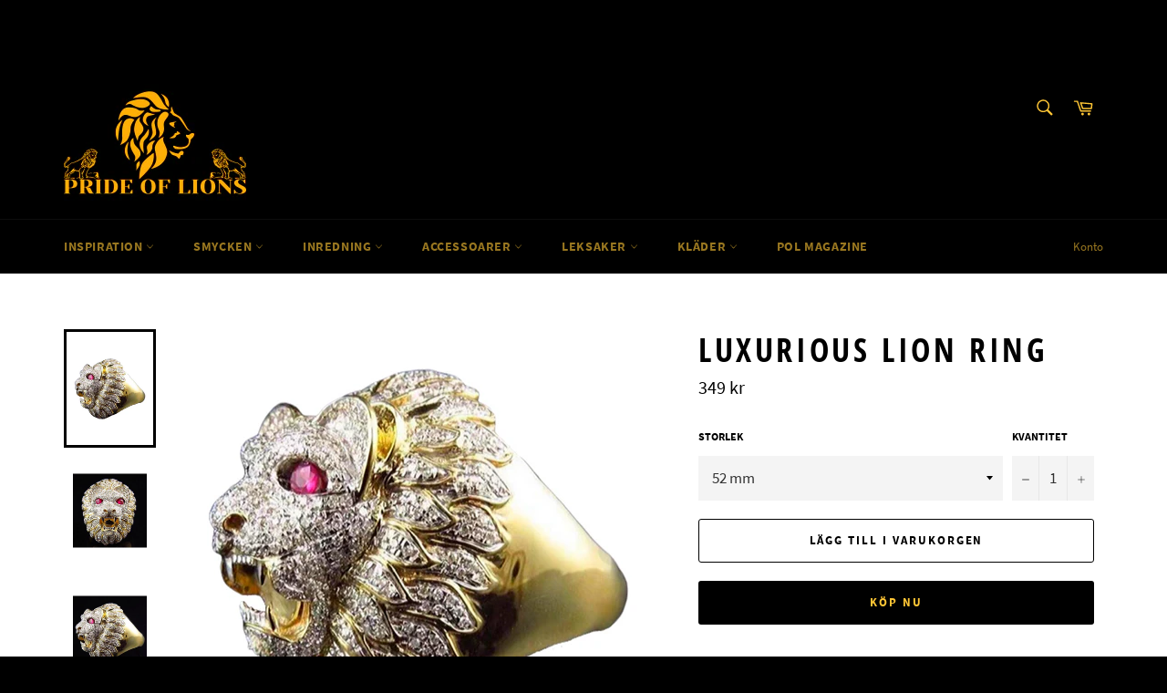

--- FILE ---
content_type: text/html; charset=utf-8
request_url: https://pride-of-lions.com/products/luxurious-lion-ring
body_size: 32990
content:
<!doctype html>
<html class="no-js" lang="sv">
<head>

  <meta charset="utf-8">
  <meta http-equiv="X-UA-Compatible" content="IE=edge,chrome=1">
  <meta name="viewport" content="width=device-width,initial-scale=1">
  <meta name="theme-color" content="#000000">

  
    <link rel="shortcut icon" href="//pride-of-lions.com/cdn/shop/files/pride-of-lions-favicon_32x32.png?v=1638047836" type="image/png">
  

  <link rel="canonical" href="https://pride-of-lions.com/products/luxurious-lion-ring">
  <title>
  Guldring Lejon Med Diamanter &ndash; Pride of Lions
  </title>

  
    <meta name="description" content="Urläcker Lejon-Ring som visar upp en stor juvel i formen av ett Lejonhuvud, som är belägen på små Vita Diamanter tillsammans med Röda Diamantögon.">
  

  <!-- /snippets/social-meta-tags.liquid -->




<meta property="og:site_name" content="Pride of Lions">
<meta property="og:url" content="https://pride-of-lions.com/products/luxurious-lion-ring">
<meta property="og:title" content="Guldring Lejon Med Diamanter">
<meta property="og:type" content="product">
<meta property="og:description" content="Urläcker Lejon-Ring som visar upp en stor juvel i formen av ett Lejonhuvud, som är belägen på små Vita Diamanter tillsammans med Röda Diamantögon.">

  <meta property="og:price:amount" content="349">
  <meta property="og:price:currency" content="SEK">

<meta property="og:image" content="http://pride-of-lions.com/cdn/shop/products/guldring-herr-lejon-stal-gothic_1200x1200.png?v=1635100165"><meta property="og:image" content="http://pride-of-lions.com/cdn/shop/products/guldring-med-diamanter-lejon_1200x1200.png?v=1635100174"><meta property="og:image" content="http://pride-of-lions.com/cdn/shop/products/stalring-guld-herr-lejonhuvud_1200x1200.png?v=1635100183">
<meta property="og:image:secure_url" content="https://pride-of-lions.com/cdn/shop/products/guldring-herr-lejon-stal-gothic_1200x1200.png?v=1635100165"><meta property="og:image:secure_url" content="https://pride-of-lions.com/cdn/shop/products/guldring-med-diamanter-lejon_1200x1200.png?v=1635100174"><meta property="og:image:secure_url" content="https://pride-of-lions.com/cdn/shop/products/stalring-guld-herr-lejonhuvud_1200x1200.png?v=1635100183">


<meta name="twitter:card" content="summary_large_image">
<meta name="twitter:title" content="Guldring Lejon Med Diamanter">
<meta name="twitter:description" content="Urläcker Lejon-Ring som visar upp en stor juvel i formen av ett Lejonhuvud, som är belägen på små Vita Diamanter tillsammans med Röda Diamantögon.">

  <style data-shopify>
  :root {
    --color-body-text: #000000;
    --color-body: #ffffff;
  }
</style>


  <script>
    document.documentElement.className = document.documentElement.className.replace('no-js', 'js');
  </script>

  <link href="//pride-of-lions.com/cdn/shop/t/4/assets/theme.scss.css?v=54509145305295306601738081133" rel="stylesheet" type="text/css" media="all" />

  <script>
    window.theme = window.theme || {};

    theme.strings = {
      stockAvailable: "1 tillgängliga",
      addToCart: "Lägg till i varukorgen",
      soldOut: "Slutsåld",
      unavailable: "Ej tillgänglig",
      noStockAvailable: "Varan kunde inte läggas till i din kundvagn eftersom det inte finns tillräckligt antal i lager.",
      willNotShipUntil: "Skickas inte förrän [date]",
      willBeInStockAfter: "Finns i lager efter [date]",
      totalCartDiscount: "Du sparar [savings]",
      addressError: "Det gick inte att hitta den adressen",
      addressNoResults: "Inga resultat för den adressen",
      addressQueryLimit: "Du har överskridit användningsgränsen för Google API. Överväg att uppgradera till en \u003ca href=\"https:\/\/developers.google.com\/maps\/premium\/usage-limits\"\u003epremiumplan\u003c\/a\u003e.",
      authError: "Det gick inte att verifiera din API-nyckel för Google Maps.",
      slideNumber: "Bild [slide_number], nuvarande"
    };</script>

  <script src="//pride-of-lions.com/cdn/shop/t/4/assets/lazysizes.min.js?v=56045284683979784691635004390" async="async"></script>

  

  <script src="//pride-of-lions.com/cdn/shop/t/4/assets/vendor.js?v=59352919779726365461635004391" defer="defer"></script>

  
    <script>
      window.theme = window.theme || {};
      theme.moneyFormat = "{{amount_no_decimals}} kr";
    </script>
  

  <script src="//pride-of-lions.com/cdn/shop/t/4/assets/theme.js?v=171366231195154451781635004390" defer="defer"></script>
<meta name="google-site-verification" content="ekiSS4MGsqOoqvyQNjDeMJR6xrXGS-I3c93BhtKhakk" />
  <script>window.performance && window.performance.mark && window.performance.mark('shopify.content_for_header.start');</script><meta id="shopify-digital-wallet" name="shopify-digital-wallet" content="/60635939057/digital_wallets/dialog">
<meta name="shopify-checkout-api-token" content="e13ea3ed0ade61b583e227ab83b6ccb2">
<meta id="in-context-paypal-metadata" data-shop-id="60635939057" data-venmo-supported="false" data-environment="production" data-locale="en_US" data-paypal-v4="true" data-currency="SEK">
<link rel="alternate" type="application/json+oembed" href="https://pride-of-lions.com/products/luxurious-lion-ring.oembed">
<script async="async" src="/checkouts/internal/preloads.js?locale=sv-SE"></script>
<script id="shopify-features" type="application/json">{"accessToken":"e13ea3ed0ade61b583e227ab83b6ccb2","betas":["rich-media-storefront-analytics"],"domain":"pride-of-lions.com","predictiveSearch":true,"shopId":60635939057,"locale":"sv"}</script>
<script>var Shopify = Shopify || {};
Shopify.shop = "lejonhjarta-com.myshopify.com";
Shopify.locale = "sv";
Shopify.currency = {"active":"SEK","rate":"1.0"};
Shopify.country = "SE";
Shopify.theme = {"name":"Venture","id":128305070321,"schema_name":"Venture","schema_version":"12.6.0","theme_store_id":775,"role":"main"};
Shopify.theme.handle = "null";
Shopify.theme.style = {"id":null,"handle":null};
Shopify.cdnHost = "pride-of-lions.com/cdn";
Shopify.routes = Shopify.routes || {};
Shopify.routes.root = "/";</script>
<script type="module">!function(o){(o.Shopify=o.Shopify||{}).modules=!0}(window);</script>
<script>!function(o){function n(){var o=[];function n(){o.push(Array.prototype.slice.apply(arguments))}return n.q=o,n}var t=o.Shopify=o.Shopify||{};t.loadFeatures=n(),t.autoloadFeatures=n()}(window);</script>
<script id="shop-js-analytics" type="application/json">{"pageType":"product"}</script>
<script defer="defer" async type="module" src="//pride-of-lions.com/cdn/shopifycloud/shop-js/modules/v2/client.init-shop-cart-sync_BQ29hUGy.sv.esm.js"></script>
<script defer="defer" async type="module" src="//pride-of-lions.com/cdn/shopifycloud/shop-js/modules/v2/chunk.common_DVZgvets.esm.js"></script>
<script defer="defer" async type="module" src="//pride-of-lions.com/cdn/shopifycloud/shop-js/modules/v2/chunk.modal_Dp9EJq-l.esm.js"></script>
<script type="module">
  await import("//pride-of-lions.com/cdn/shopifycloud/shop-js/modules/v2/client.init-shop-cart-sync_BQ29hUGy.sv.esm.js");
await import("//pride-of-lions.com/cdn/shopifycloud/shop-js/modules/v2/chunk.common_DVZgvets.esm.js");
await import("//pride-of-lions.com/cdn/shopifycloud/shop-js/modules/v2/chunk.modal_Dp9EJq-l.esm.js");

  window.Shopify.SignInWithShop?.initShopCartSync?.({"fedCMEnabled":true,"windoidEnabled":true});

</script>
<script>(function() {
  var isLoaded = false;
  function asyncLoad() {
    if (isLoaded) return;
    isLoaded = true;
    var urls = ["https:\/\/cdncozyantitheft.addons.business\/js\/script_tags\/lejonhjarta-com\/OXY9HNEob2hcECzBBmbTR3hLGEPdRvZr.js?shop=lejonhjarta-com.myshopify.com"];
    for (var i = 0; i < urls.length; i++) {
      var s = document.createElement('script');
      s.type = 'text/javascript';
      s.async = true;
      s.src = urls[i];
      var x = document.getElementsByTagName('script')[0];
      x.parentNode.insertBefore(s, x);
    }
  };
  if(window.attachEvent) {
    window.attachEvent('onload', asyncLoad);
  } else {
    window.addEventListener('load', asyncLoad, false);
  }
})();</script>
<script id="__st">var __st={"a":60635939057,"offset":0,"reqid":"676839c1-f5c7-4667-932f-695f8cc023c5-1769474776","pageurl":"pride-of-lions.com\/products\/luxurious-lion-ring","u":"076d54129968","p":"product","rtyp":"product","rid":7343319023857};</script>
<script>window.ShopifyPaypalV4VisibilityTracking = true;</script>
<script id="captcha-bootstrap">!function(){'use strict';const t='contact',e='account',n='new_comment',o=[[t,t],['blogs',n],['comments',n],[t,'customer']],c=[[e,'customer_login'],[e,'guest_login'],[e,'recover_customer_password'],[e,'create_customer']],r=t=>t.map((([t,e])=>`form[action*='/${t}']:not([data-nocaptcha='true']) input[name='form_type'][value='${e}']`)).join(','),a=t=>()=>t?[...document.querySelectorAll(t)].map((t=>t.form)):[];function s(){const t=[...o],e=r(t);return a(e)}const i='password',u='form_key',d=['recaptcha-v3-token','g-recaptcha-response','h-captcha-response',i],f=()=>{try{return window.sessionStorage}catch{return}},m='__shopify_v',_=t=>t.elements[u];function p(t,e,n=!1){try{const o=window.sessionStorage,c=JSON.parse(o.getItem(e)),{data:r}=function(t){const{data:e,action:n}=t;return t[m]||n?{data:e,action:n}:{data:t,action:n}}(c);for(const[e,n]of Object.entries(r))t.elements[e]&&(t.elements[e].value=n);n&&o.removeItem(e)}catch(o){console.error('form repopulation failed',{error:o})}}const l='form_type',E='cptcha';function T(t){t.dataset[E]=!0}const w=window,h=w.document,L='Shopify',v='ce_forms',y='captcha';let A=!1;((t,e)=>{const n=(g='f06e6c50-85a8-45c8-87d0-21a2b65856fe',I='https://cdn.shopify.com/shopifycloud/storefront-forms-hcaptcha/ce_storefront_forms_captcha_hcaptcha.v1.5.2.iife.js',D={infoText:'Skyddas av hCaptcha',privacyText:'Integritet',termsText:'Villkor'},(t,e,n)=>{const o=w[L][v],c=o.bindForm;if(c)return c(t,g,e,D).then(n);var r;o.q.push([[t,g,e,D],n]),r=I,A||(h.body.append(Object.assign(h.createElement('script'),{id:'captcha-provider',async:!0,src:r})),A=!0)});var g,I,D;w[L]=w[L]||{},w[L][v]=w[L][v]||{},w[L][v].q=[],w[L][y]=w[L][y]||{},w[L][y].protect=function(t,e){n(t,void 0,e),T(t)},Object.freeze(w[L][y]),function(t,e,n,w,h,L){const[v,y,A,g]=function(t,e,n){const i=e?o:[],u=t?c:[],d=[...i,...u],f=r(d),m=r(i),_=r(d.filter((([t,e])=>n.includes(e))));return[a(f),a(m),a(_),s()]}(w,h,L),I=t=>{const e=t.target;return e instanceof HTMLFormElement?e:e&&e.form},D=t=>v().includes(t);t.addEventListener('submit',(t=>{const e=I(t);if(!e)return;const n=D(e)&&!e.dataset.hcaptchaBound&&!e.dataset.recaptchaBound,o=_(e),c=g().includes(e)&&(!o||!o.value);(n||c)&&t.preventDefault(),c&&!n&&(function(t){try{if(!f())return;!function(t){const e=f();if(!e)return;const n=_(t);if(!n)return;const o=n.value;o&&e.removeItem(o)}(t);const e=Array.from(Array(32),(()=>Math.random().toString(36)[2])).join('');!function(t,e){_(t)||t.append(Object.assign(document.createElement('input'),{type:'hidden',name:u})),t.elements[u].value=e}(t,e),function(t,e){const n=f();if(!n)return;const o=[...t.querySelectorAll(`input[type='${i}']`)].map((({name:t})=>t)),c=[...d,...o],r={};for(const[a,s]of new FormData(t).entries())c.includes(a)||(r[a]=s);n.setItem(e,JSON.stringify({[m]:1,action:t.action,data:r}))}(t,e)}catch(e){console.error('failed to persist form',e)}}(e),e.submit())}));const S=(t,e)=>{t&&!t.dataset[E]&&(n(t,e.some((e=>e===t))),T(t))};for(const o of['focusin','change'])t.addEventListener(o,(t=>{const e=I(t);D(e)&&S(e,y())}));const B=e.get('form_key'),M=e.get(l),P=B&&M;t.addEventListener('DOMContentLoaded',(()=>{const t=y();if(P)for(const e of t)e.elements[l].value===M&&p(e,B);[...new Set([...A(),...v().filter((t=>'true'===t.dataset.shopifyCaptcha))])].forEach((e=>S(e,t)))}))}(h,new URLSearchParams(w.location.search),n,t,e,['guest_login'])})(!0,!0)}();</script>
<script integrity="sha256-4kQ18oKyAcykRKYeNunJcIwy7WH5gtpwJnB7kiuLZ1E=" data-source-attribution="shopify.loadfeatures" defer="defer" src="//pride-of-lions.com/cdn/shopifycloud/storefront/assets/storefront/load_feature-a0a9edcb.js" crossorigin="anonymous"></script>
<script data-source-attribution="shopify.dynamic_checkout.dynamic.init">var Shopify=Shopify||{};Shopify.PaymentButton=Shopify.PaymentButton||{isStorefrontPortableWallets:!0,init:function(){window.Shopify.PaymentButton.init=function(){};var t=document.createElement("script");t.src="https://pride-of-lions.com/cdn/shopifycloud/portable-wallets/latest/portable-wallets.sv.js",t.type="module",document.head.appendChild(t)}};
</script>
<script data-source-attribution="shopify.dynamic_checkout.buyer_consent">
  function portableWalletsHideBuyerConsent(e){var t=document.getElementById("shopify-buyer-consent"),n=document.getElementById("shopify-subscription-policy-button");t&&n&&(t.classList.add("hidden"),t.setAttribute("aria-hidden","true"),n.removeEventListener("click",e))}function portableWalletsShowBuyerConsent(e){var t=document.getElementById("shopify-buyer-consent"),n=document.getElementById("shopify-subscription-policy-button");t&&n&&(t.classList.remove("hidden"),t.removeAttribute("aria-hidden"),n.addEventListener("click",e))}window.Shopify?.PaymentButton&&(window.Shopify.PaymentButton.hideBuyerConsent=portableWalletsHideBuyerConsent,window.Shopify.PaymentButton.showBuyerConsent=portableWalletsShowBuyerConsent);
</script>
<script>
  function portableWalletsCleanup(e){e&&e.src&&console.error("Failed to load portable wallets script "+e.src);var t=document.querySelectorAll("shopify-accelerated-checkout .shopify-payment-button__skeleton, shopify-accelerated-checkout-cart .wallet-cart-button__skeleton"),e=document.getElementById("shopify-buyer-consent");for(let e=0;e<t.length;e++)t[e].remove();e&&e.remove()}function portableWalletsNotLoadedAsModule(e){e instanceof ErrorEvent&&"string"==typeof e.message&&e.message.includes("import.meta")&&"string"==typeof e.filename&&e.filename.includes("portable-wallets")&&(window.removeEventListener("error",portableWalletsNotLoadedAsModule),window.Shopify.PaymentButton.failedToLoad=e,"loading"===document.readyState?document.addEventListener("DOMContentLoaded",window.Shopify.PaymentButton.init):window.Shopify.PaymentButton.init())}window.addEventListener("error",portableWalletsNotLoadedAsModule);
</script>

<script type="module" src="https://pride-of-lions.com/cdn/shopifycloud/portable-wallets/latest/portable-wallets.sv.js" onError="portableWalletsCleanup(this)" crossorigin="anonymous"></script>
<script nomodule>
  document.addEventListener("DOMContentLoaded", portableWalletsCleanup);
</script>

<link id="shopify-accelerated-checkout-styles" rel="stylesheet" media="screen" href="https://pride-of-lions.com/cdn/shopifycloud/portable-wallets/latest/accelerated-checkout-backwards-compat.css" crossorigin="anonymous">
<style id="shopify-accelerated-checkout-cart">
        #shopify-buyer-consent {
  margin-top: 1em;
  display: inline-block;
  width: 100%;
}

#shopify-buyer-consent.hidden {
  display: none;
}

#shopify-subscription-policy-button {
  background: none;
  border: none;
  padding: 0;
  text-decoration: underline;
  font-size: inherit;
  cursor: pointer;
}

#shopify-subscription-policy-button::before {
  box-shadow: none;
}

      </style>

<script>window.performance && window.performance.mark && window.performance.mark('shopify.content_for_header.end');</script>
<link href="https://monorail-edge.shopifysvc.com" rel="dns-prefetch">
<script>(function(){if ("sendBeacon" in navigator && "performance" in window) {try {var session_token_from_headers = performance.getEntriesByType('navigation')[0].serverTiming.find(x => x.name == '_s').description;} catch {var session_token_from_headers = undefined;}var session_cookie_matches = document.cookie.match(/_shopify_s=([^;]*)/);var session_token_from_cookie = session_cookie_matches && session_cookie_matches.length === 2 ? session_cookie_matches[1] : "";var session_token = session_token_from_headers || session_token_from_cookie || "";function handle_abandonment_event(e) {var entries = performance.getEntries().filter(function(entry) {return /monorail-edge.shopifysvc.com/.test(entry.name);});if (!window.abandonment_tracked && entries.length === 0) {window.abandonment_tracked = true;var currentMs = Date.now();var navigation_start = performance.timing.navigationStart;var payload = {shop_id: 60635939057,url: window.location.href,navigation_start,duration: currentMs - navigation_start,session_token,page_type: "product"};window.navigator.sendBeacon("https://monorail-edge.shopifysvc.com/v1/produce", JSON.stringify({schema_id: "online_store_buyer_site_abandonment/1.1",payload: payload,metadata: {event_created_at_ms: currentMs,event_sent_at_ms: currentMs}}));}}window.addEventListener('pagehide', handle_abandonment_event);}}());</script>
<script id="web-pixels-manager-setup">(function e(e,d,r,n,o){if(void 0===o&&(o={}),!Boolean(null===(a=null===(i=window.Shopify)||void 0===i?void 0:i.analytics)||void 0===a?void 0:a.replayQueue)){var i,a;window.Shopify=window.Shopify||{};var t=window.Shopify;t.analytics=t.analytics||{};var s=t.analytics;s.replayQueue=[],s.publish=function(e,d,r){return s.replayQueue.push([e,d,r]),!0};try{self.performance.mark("wpm:start")}catch(e){}var l=function(){var e={modern:/Edge?\/(1{2}[4-9]|1[2-9]\d|[2-9]\d{2}|\d{4,})\.\d+(\.\d+|)|Firefox\/(1{2}[4-9]|1[2-9]\d|[2-9]\d{2}|\d{4,})\.\d+(\.\d+|)|Chrom(ium|e)\/(9{2}|\d{3,})\.\d+(\.\d+|)|(Maci|X1{2}).+ Version\/(15\.\d+|(1[6-9]|[2-9]\d|\d{3,})\.\d+)([,.]\d+|)( \(\w+\)|)( Mobile\/\w+|) Safari\/|Chrome.+OPR\/(9{2}|\d{3,})\.\d+\.\d+|(CPU[ +]OS|iPhone[ +]OS|CPU[ +]iPhone|CPU IPhone OS|CPU iPad OS)[ +]+(15[._]\d+|(1[6-9]|[2-9]\d|\d{3,})[._]\d+)([._]\d+|)|Android:?[ /-](13[3-9]|1[4-9]\d|[2-9]\d{2}|\d{4,})(\.\d+|)(\.\d+|)|Android.+Firefox\/(13[5-9]|1[4-9]\d|[2-9]\d{2}|\d{4,})\.\d+(\.\d+|)|Android.+Chrom(ium|e)\/(13[3-9]|1[4-9]\d|[2-9]\d{2}|\d{4,})\.\d+(\.\d+|)|SamsungBrowser\/([2-9]\d|\d{3,})\.\d+/,legacy:/Edge?\/(1[6-9]|[2-9]\d|\d{3,})\.\d+(\.\d+|)|Firefox\/(5[4-9]|[6-9]\d|\d{3,})\.\d+(\.\d+|)|Chrom(ium|e)\/(5[1-9]|[6-9]\d|\d{3,})\.\d+(\.\d+|)([\d.]+$|.*Safari\/(?![\d.]+ Edge\/[\d.]+$))|(Maci|X1{2}).+ Version\/(10\.\d+|(1[1-9]|[2-9]\d|\d{3,})\.\d+)([,.]\d+|)( \(\w+\)|)( Mobile\/\w+|) Safari\/|Chrome.+OPR\/(3[89]|[4-9]\d|\d{3,})\.\d+\.\d+|(CPU[ +]OS|iPhone[ +]OS|CPU[ +]iPhone|CPU IPhone OS|CPU iPad OS)[ +]+(10[._]\d+|(1[1-9]|[2-9]\d|\d{3,})[._]\d+)([._]\d+|)|Android:?[ /-](13[3-9]|1[4-9]\d|[2-9]\d{2}|\d{4,})(\.\d+|)(\.\d+|)|Mobile Safari.+OPR\/([89]\d|\d{3,})\.\d+\.\d+|Android.+Firefox\/(13[5-9]|1[4-9]\d|[2-9]\d{2}|\d{4,})\.\d+(\.\d+|)|Android.+Chrom(ium|e)\/(13[3-9]|1[4-9]\d|[2-9]\d{2}|\d{4,})\.\d+(\.\d+|)|Android.+(UC? ?Browser|UCWEB|U3)[ /]?(15\.([5-9]|\d{2,})|(1[6-9]|[2-9]\d|\d{3,})\.\d+)\.\d+|SamsungBrowser\/(5\.\d+|([6-9]|\d{2,})\.\d+)|Android.+MQ{2}Browser\/(14(\.(9|\d{2,})|)|(1[5-9]|[2-9]\d|\d{3,})(\.\d+|))(\.\d+|)|K[Aa][Ii]OS\/(3\.\d+|([4-9]|\d{2,})\.\d+)(\.\d+|)/},d=e.modern,r=e.legacy,n=navigator.userAgent;return n.match(d)?"modern":n.match(r)?"legacy":"unknown"}(),u="modern"===l?"modern":"legacy",c=(null!=n?n:{modern:"",legacy:""})[u],f=function(e){return[e.baseUrl,"/wpm","/b",e.hashVersion,"modern"===e.buildTarget?"m":"l",".js"].join("")}({baseUrl:d,hashVersion:r,buildTarget:u}),m=function(e){var d=e.version,r=e.bundleTarget,n=e.surface,o=e.pageUrl,i=e.monorailEndpoint;return{emit:function(e){var a=e.status,t=e.errorMsg,s=(new Date).getTime(),l=JSON.stringify({metadata:{event_sent_at_ms:s},events:[{schema_id:"web_pixels_manager_load/3.1",payload:{version:d,bundle_target:r,page_url:o,status:a,surface:n,error_msg:t},metadata:{event_created_at_ms:s}}]});if(!i)return console&&console.warn&&console.warn("[Web Pixels Manager] No Monorail endpoint provided, skipping logging."),!1;try{return self.navigator.sendBeacon.bind(self.navigator)(i,l)}catch(e){}var u=new XMLHttpRequest;try{return u.open("POST",i,!0),u.setRequestHeader("Content-Type","text/plain"),u.send(l),!0}catch(e){return console&&console.warn&&console.warn("[Web Pixels Manager] Got an unhandled error while logging to Monorail."),!1}}}}({version:r,bundleTarget:l,surface:e.surface,pageUrl:self.location.href,monorailEndpoint:e.monorailEndpoint});try{o.browserTarget=l,function(e){var d=e.src,r=e.async,n=void 0===r||r,o=e.onload,i=e.onerror,a=e.sri,t=e.scriptDataAttributes,s=void 0===t?{}:t,l=document.createElement("script"),u=document.querySelector("head"),c=document.querySelector("body");if(l.async=n,l.src=d,a&&(l.integrity=a,l.crossOrigin="anonymous"),s)for(var f in s)if(Object.prototype.hasOwnProperty.call(s,f))try{l.dataset[f]=s[f]}catch(e){}if(o&&l.addEventListener("load",o),i&&l.addEventListener("error",i),u)u.appendChild(l);else{if(!c)throw new Error("Did not find a head or body element to append the script");c.appendChild(l)}}({src:f,async:!0,onload:function(){if(!function(){var e,d;return Boolean(null===(d=null===(e=window.Shopify)||void 0===e?void 0:e.analytics)||void 0===d?void 0:d.initialized)}()){var d=window.webPixelsManager.init(e)||void 0;if(d){var r=window.Shopify.analytics;r.replayQueue.forEach((function(e){var r=e[0],n=e[1],o=e[2];d.publishCustomEvent(r,n,o)})),r.replayQueue=[],r.publish=d.publishCustomEvent,r.visitor=d.visitor,r.initialized=!0}}},onerror:function(){return m.emit({status:"failed",errorMsg:"".concat(f," has failed to load")})},sri:function(e){var d=/^sha384-[A-Za-z0-9+/=]+$/;return"string"==typeof e&&d.test(e)}(c)?c:"",scriptDataAttributes:o}),m.emit({status:"loading"})}catch(e){m.emit({status:"failed",errorMsg:(null==e?void 0:e.message)||"Unknown error"})}}})({shopId: 60635939057,storefrontBaseUrl: "https://pride-of-lions.com",extensionsBaseUrl: "https://extensions.shopifycdn.com/cdn/shopifycloud/web-pixels-manager",monorailEndpoint: "https://monorail-edge.shopifysvc.com/unstable/produce_batch",surface: "storefront-renderer",enabledBetaFlags: ["2dca8a86"],webPixelsConfigList: [{"id":"shopify-app-pixel","configuration":"{}","eventPayloadVersion":"v1","runtimeContext":"STRICT","scriptVersion":"0450","apiClientId":"shopify-pixel","type":"APP","privacyPurposes":["ANALYTICS","MARKETING"]},{"id":"shopify-custom-pixel","eventPayloadVersion":"v1","runtimeContext":"LAX","scriptVersion":"0450","apiClientId":"shopify-pixel","type":"CUSTOM","privacyPurposes":["ANALYTICS","MARKETING"]}],isMerchantRequest: false,initData: {"shop":{"name":"Pride of Lions","paymentSettings":{"currencyCode":"SEK"},"myshopifyDomain":"lejonhjarta-com.myshopify.com","countryCode":"FR","storefrontUrl":"https:\/\/pride-of-lions.com"},"customer":null,"cart":null,"checkout":null,"productVariants":[{"price":{"amount":349.0,"currencyCode":"SEK"},"product":{"title":"Luxurious Lion Ring","vendor":"Pride of Lions","id":"7343319023857","untranslatedTitle":"Luxurious Lion Ring","url":"\/products\/luxurious-lion-ring","type":""},"id":"41722975682801","image":{"src":"\/\/pride-of-lions.com\/cdn\/shop\/products\/guldring-herr-lejon-stal-gothic.png?v=1635100165"},"sku":"25222877-6-ring-m076","title":"52 mm","untranslatedTitle":"52 mm"},{"price":{"amount":349.0,"currencyCode":"SEK"},"product":{"title":"Luxurious Lion Ring","vendor":"Pride of Lions","id":"7343319023857","untranslatedTitle":"Luxurious Lion Ring","url":"\/products\/luxurious-lion-ring","type":""},"id":"41722975715569","image":{"src":"\/\/pride-of-lions.com\/cdn\/shop\/products\/guldring-herr-lejon-stal-gothic.png?v=1635100165"},"sku":"25222877-7-ring-m076","title":"54 mm","untranslatedTitle":"54 mm"},{"price":{"amount":349.0,"currencyCode":"SEK"},"product":{"title":"Luxurious Lion Ring","vendor":"Pride of Lions","id":"7343319023857","untranslatedTitle":"Luxurious Lion Ring","url":"\/products\/luxurious-lion-ring","type":""},"id":"41722975748337","image":{"src":"\/\/pride-of-lions.com\/cdn\/shop\/products\/guldring-herr-lejon-stal-gothic.png?v=1635100165"},"sku":"25222877-8-ring-m076","title":"57 mm","untranslatedTitle":"57 mm"},{"price":{"amount":349.0,"currencyCode":"SEK"},"product":{"title":"Luxurious Lion Ring","vendor":"Pride of Lions","id":"7343319023857","untranslatedTitle":"Luxurious Lion Ring","url":"\/products\/luxurious-lion-ring","type":""},"id":"41722975781105","image":{"src":"\/\/pride-of-lions.com\/cdn\/shop\/products\/guldring-herr-lejon-stal-gothic.png?v=1635100165"},"sku":"25222877-9-ring-m076","title":"60 mm","untranslatedTitle":"60 mm"},{"price":{"amount":349.0,"currencyCode":"SEK"},"product":{"title":"Luxurious Lion Ring","vendor":"Pride of Lions","id":"7343319023857","untranslatedTitle":"Luxurious Lion Ring","url":"\/products\/luxurious-lion-ring","type":""},"id":"41722975650033","image":{"src":"\/\/pride-of-lions.com\/cdn\/shop\/products\/guldring-herr-lejon-stal-gothic.png?v=1635100165"},"sku":"25222877-10-ring-m076","title":"63 mm","untranslatedTitle":"63 mm"}],"purchasingCompany":null},},"https://pride-of-lions.com/cdn","fcfee988w5aeb613cpc8e4bc33m6693e112",{"modern":"","legacy":""},{"shopId":"60635939057","storefrontBaseUrl":"https:\/\/pride-of-lions.com","extensionBaseUrl":"https:\/\/extensions.shopifycdn.com\/cdn\/shopifycloud\/web-pixels-manager","surface":"storefront-renderer","enabledBetaFlags":"[\"2dca8a86\"]","isMerchantRequest":"false","hashVersion":"fcfee988w5aeb613cpc8e4bc33m6693e112","publish":"custom","events":"[[\"page_viewed\",{}],[\"product_viewed\",{\"productVariant\":{\"price\":{\"amount\":349.0,\"currencyCode\":\"SEK\"},\"product\":{\"title\":\"Luxurious Lion Ring\",\"vendor\":\"Pride of Lions\",\"id\":\"7343319023857\",\"untranslatedTitle\":\"Luxurious Lion Ring\",\"url\":\"\/products\/luxurious-lion-ring\",\"type\":\"\"},\"id\":\"41722975682801\",\"image\":{\"src\":\"\/\/pride-of-lions.com\/cdn\/shop\/products\/guldring-herr-lejon-stal-gothic.png?v=1635100165\"},\"sku\":\"25222877-6-ring-m076\",\"title\":\"52 mm\",\"untranslatedTitle\":\"52 mm\"}}]]"});</script><script>
  window.ShopifyAnalytics = window.ShopifyAnalytics || {};
  window.ShopifyAnalytics.meta = window.ShopifyAnalytics.meta || {};
  window.ShopifyAnalytics.meta.currency = 'SEK';
  var meta = {"product":{"id":7343319023857,"gid":"gid:\/\/shopify\/Product\/7343319023857","vendor":"Pride of Lions","type":"","handle":"luxurious-lion-ring","variants":[{"id":41722975682801,"price":34900,"name":"Luxurious Lion Ring - 52 mm","public_title":"52 mm","sku":"25222877-6-ring-m076"},{"id":41722975715569,"price":34900,"name":"Luxurious Lion Ring - 54 mm","public_title":"54 mm","sku":"25222877-7-ring-m076"},{"id":41722975748337,"price":34900,"name":"Luxurious Lion Ring - 57 mm","public_title":"57 mm","sku":"25222877-8-ring-m076"},{"id":41722975781105,"price":34900,"name":"Luxurious Lion Ring - 60 mm","public_title":"60 mm","sku":"25222877-9-ring-m076"},{"id":41722975650033,"price":34900,"name":"Luxurious Lion Ring - 63 mm","public_title":"63 mm","sku":"25222877-10-ring-m076"}],"remote":false},"page":{"pageType":"product","resourceType":"product","resourceId":7343319023857,"requestId":"676839c1-f5c7-4667-932f-695f8cc023c5-1769474776"}};
  for (var attr in meta) {
    window.ShopifyAnalytics.meta[attr] = meta[attr];
  }
</script>
<script class="analytics">
  (function () {
    var customDocumentWrite = function(content) {
      var jquery = null;

      if (window.jQuery) {
        jquery = window.jQuery;
      } else if (window.Checkout && window.Checkout.$) {
        jquery = window.Checkout.$;
      }

      if (jquery) {
        jquery('body').append(content);
      }
    };

    var hasLoggedConversion = function(token) {
      if (token) {
        return document.cookie.indexOf('loggedConversion=' + token) !== -1;
      }
      return false;
    }

    var setCookieIfConversion = function(token) {
      if (token) {
        var twoMonthsFromNow = new Date(Date.now());
        twoMonthsFromNow.setMonth(twoMonthsFromNow.getMonth() + 2);

        document.cookie = 'loggedConversion=' + token + '; expires=' + twoMonthsFromNow;
      }
    }

    var trekkie = window.ShopifyAnalytics.lib = window.trekkie = window.trekkie || [];
    if (trekkie.integrations) {
      return;
    }
    trekkie.methods = [
      'identify',
      'page',
      'ready',
      'track',
      'trackForm',
      'trackLink'
    ];
    trekkie.factory = function(method) {
      return function() {
        var args = Array.prototype.slice.call(arguments);
        args.unshift(method);
        trekkie.push(args);
        return trekkie;
      };
    };
    for (var i = 0; i < trekkie.methods.length; i++) {
      var key = trekkie.methods[i];
      trekkie[key] = trekkie.factory(key);
    }
    trekkie.load = function(config) {
      trekkie.config = config || {};
      trekkie.config.initialDocumentCookie = document.cookie;
      var first = document.getElementsByTagName('script')[0];
      var script = document.createElement('script');
      script.type = 'text/javascript';
      script.onerror = function(e) {
        var scriptFallback = document.createElement('script');
        scriptFallback.type = 'text/javascript';
        scriptFallback.onerror = function(error) {
                var Monorail = {
      produce: function produce(monorailDomain, schemaId, payload) {
        var currentMs = new Date().getTime();
        var event = {
          schema_id: schemaId,
          payload: payload,
          metadata: {
            event_created_at_ms: currentMs,
            event_sent_at_ms: currentMs
          }
        };
        return Monorail.sendRequest("https://" + monorailDomain + "/v1/produce", JSON.stringify(event));
      },
      sendRequest: function sendRequest(endpointUrl, payload) {
        // Try the sendBeacon API
        if (window && window.navigator && typeof window.navigator.sendBeacon === 'function' && typeof window.Blob === 'function' && !Monorail.isIos12()) {
          var blobData = new window.Blob([payload], {
            type: 'text/plain'
          });

          if (window.navigator.sendBeacon(endpointUrl, blobData)) {
            return true;
          } // sendBeacon was not successful

        } // XHR beacon

        var xhr = new XMLHttpRequest();

        try {
          xhr.open('POST', endpointUrl);
          xhr.setRequestHeader('Content-Type', 'text/plain');
          xhr.send(payload);
        } catch (e) {
          console.log(e);
        }

        return false;
      },
      isIos12: function isIos12() {
        return window.navigator.userAgent.lastIndexOf('iPhone; CPU iPhone OS 12_') !== -1 || window.navigator.userAgent.lastIndexOf('iPad; CPU OS 12_') !== -1;
      }
    };
    Monorail.produce('monorail-edge.shopifysvc.com',
      'trekkie_storefront_load_errors/1.1',
      {shop_id: 60635939057,
      theme_id: 128305070321,
      app_name: "storefront",
      context_url: window.location.href,
      source_url: "//pride-of-lions.com/cdn/s/trekkie.storefront.a804e9514e4efded663580eddd6991fcc12b5451.min.js"});

        };
        scriptFallback.async = true;
        scriptFallback.src = '//pride-of-lions.com/cdn/s/trekkie.storefront.a804e9514e4efded663580eddd6991fcc12b5451.min.js';
        first.parentNode.insertBefore(scriptFallback, first);
      };
      script.async = true;
      script.src = '//pride-of-lions.com/cdn/s/trekkie.storefront.a804e9514e4efded663580eddd6991fcc12b5451.min.js';
      first.parentNode.insertBefore(script, first);
    };
    trekkie.load(
      {"Trekkie":{"appName":"storefront","development":false,"defaultAttributes":{"shopId":60635939057,"isMerchantRequest":null,"themeId":128305070321,"themeCityHash":"2392211411422685213","contentLanguage":"sv","currency":"SEK","eventMetadataId":"5ae1a268-d80e-46df-b349-aac9f74186d3"},"isServerSideCookieWritingEnabled":true,"monorailRegion":"shop_domain","enabledBetaFlags":["65f19447"]},"Session Attribution":{},"S2S":{"facebookCapiEnabled":false,"source":"trekkie-storefront-renderer","apiClientId":580111}}
    );

    var loaded = false;
    trekkie.ready(function() {
      if (loaded) return;
      loaded = true;

      window.ShopifyAnalytics.lib = window.trekkie;

      var originalDocumentWrite = document.write;
      document.write = customDocumentWrite;
      try { window.ShopifyAnalytics.merchantGoogleAnalytics.call(this); } catch(error) {};
      document.write = originalDocumentWrite;

      window.ShopifyAnalytics.lib.page(null,{"pageType":"product","resourceType":"product","resourceId":7343319023857,"requestId":"676839c1-f5c7-4667-932f-695f8cc023c5-1769474776","shopifyEmitted":true});

      var match = window.location.pathname.match(/checkouts\/(.+)\/(thank_you|post_purchase)/)
      var token = match? match[1]: undefined;
      if (!hasLoggedConversion(token)) {
        setCookieIfConversion(token);
        window.ShopifyAnalytics.lib.track("Viewed Product",{"currency":"SEK","variantId":41722975682801,"productId":7343319023857,"productGid":"gid:\/\/shopify\/Product\/7343319023857","name":"Luxurious Lion Ring - 52 mm","price":"349.00","sku":"25222877-6-ring-m076","brand":"Pride of Lions","variant":"52 mm","category":"","nonInteraction":true,"remote":false},undefined,undefined,{"shopifyEmitted":true});
      window.ShopifyAnalytics.lib.track("monorail:\/\/trekkie_storefront_viewed_product\/1.1",{"currency":"SEK","variantId":41722975682801,"productId":7343319023857,"productGid":"gid:\/\/shopify\/Product\/7343319023857","name":"Luxurious Lion Ring - 52 mm","price":"349.00","sku":"25222877-6-ring-m076","brand":"Pride of Lions","variant":"52 mm","category":"","nonInteraction":true,"remote":false,"referer":"https:\/\/pride-of-lions.com\/products\/luxurious-lion-ring"});
      }
    });


        var eventsListenerScript = document.createElement('script');
        eventsListenerScript.async = true;
        eventsListenerScript.src = "//pride-of-lions.com/cdn/shopifycloud/storefront/assets/shop_events_listener-3da45d37.js";
        document.getElementsByTagName('head')[0].appendChild(eventsListenerScript);

})();</script>
<script
  defer
  src="https://pride-of-lions.com/cdn/shopifycloud/perf-kit/shopify-perf-kit-3.0.4.min.js"
  data-application="storefront-renderer"
  data-shop-id="60635939057"
  data-render-region="gcp-us-east1"
  data-page-type="product"
  data-theme-instance-id="128305070321"
  data-theme-name="Venture"
  data-theme-version="12.6.0"
  data-monorail-region="shop_domain"
  data-resource-timing-sampling-rate="10"
  data-shs="true"
  data-shs-beacon="true"
  data-shs-export-with-fetch="true"
  data-shs-logs-sample-rate="1"
  data-shs-beacon-endpoint="https://pride-of-lions.com/api/collect"
></script>
</head>

<body class="template-product" >

  <a class="in-page-link visually-hidden skip-link" href="#MainContent">
    Gå vidare till innehåll
  </a>

  <div id="shopify-section-header" class="shopify-section"><style>
.site-header__logo img {
  max-width: 850px;
}
</style>

<div id="NavDrawer" class="drawer drawer--left">
  <div class="drawer__inner">
    <form action="/search" method="get" class="drawer__search" role="search">
      <input type="search" name="q" placeholder="Sök" aria-label="Sök" class="drawer__search-input">

      <button type="submit" class="text-link drawer__search-submit">
        <svg aria-hidden="true" focusable="false" role="presentation" class="icon icon-search" viewBox="0 0 32 32"><path fill="#444" d="M21.839 18.771a10.012 10.012 0 0 0 1.57-5.39c0-5.548-4.493-10.048-10.034-10.048-5.548 0-10.041 4.499-10.041 10.048s4.493 10.048 10.034 10.048c2.012 0 3.886-.594 5.456-1.61l.455-.317 7.165 7.165 2.223-2.263-7.158-7.165.33-.468zM18.995 7.767c1.498 1.498 2.322 3.49 2.322 5.608s-.825 4.11-2.322 5.608c-1.498 1.498-3.49 2.322-5.608 2.322s-4.11-.825-5.608-2.322c-1.498-1.498-2.322-3.49-2.322-5.608s.825-4.11 2.322-5.608c1.498-1.498 3.49-2.322 5.608-2.322s4.11.825 5.608 2.322z"/></svg>
        <span class="icon__fallback-text">Sök</span>
      </button>
    </form>
    <ul class="drawer__nav">
      
        

        
          <li class="drawer__nav-item">
            <div class="drawer__nav-has-sublist">
              <a href="/collections/inspiration"
                class="drawer__nav-link drawer__nav-link--top-level drawer__nav-link--split"
                id="DrawerLabel-inspiration"
                
              >
                Inspiration
              </a>
              <button type="button" aria-controls="DrawerLinklist-inspiration" class="text-link drawer__nav-toggle-btn drawer__meganav-toggle" aria-label="Inspiration Meny" aria-expanded="false">
                <span class="drawer__nav-toggle--open">
                  <svg aria-hidden="true" focusable="false" role="presentation" class="icon icon-plus" viewBox="0 0 22 21"><path d="M12 11.5h9.5v-2H12V0h-2v9.5H.5v2H10V21h2v-9.5z" fill="#000" fill-rule="evenodd"/></svg>
                </span>
                <span class="drawer__nav-toggle--close">
                  <svg aria-hidden="true" focusable="false" role="presentation" class="icon icon--wide icon-minus" viewBox="0 0 22 3"><path fill="#000" d="M21.5.5v2H.5v-2z" fill-rule="evenodd"/></svg>
                </span>
              </button>
            </div>

            <div class="meganav meganav--drawer" id="DrawerLinklist-inspiration" aria-labelledby="DrawerLabel-inspiration" role="navigation">
              <ul class="meganav__nav">
                <div class="grid grid--no-gutters meganav__scroller meganav__scroller--has-list">
  <div class="grid__item meganav__list">
    
      <li class="drawer__nav-item">
        
          <a href="/collections/lejon-bastsaljare" 
            class="drawer__nav-link meganav__link"
            
          >
            Bästsäljare
          </a>
        
      </li>
    
      <li class="drawer__nav-item">
        
          <a href="/products/pride-of-lions-presentkort" 
            class="drawer__nav-link meganav__link"
            
          >
            Pride Of Lions Presentkort
          </a>
        
      </li>
    
  </div>
</div>

              </ul>
            </div>
          </li>
        
      
        

        
          <li class="drawer__nav-item">
            <div class="drawer__nav-has-sublist">
              <a href="/collections/lejon-smycken"
                class="drawer__nav-link drawer__nav-link--top-level drawer__nav-link--split"
                id="DrawerLabel-smycken"
                
              >
                Smycken
              </a>
              <button type="button" aria-controls="DrawerLinklist-smycken" class="text-link drawer__nav-toggle-btn drawer__meganav-toggle" aria-label="Smycken Meny" aria-expanded="false">
                <span class="drawer__nav-toggle--open">
                  <svg aria-hidden="true" focusable="false" role="presentation" class="icon icon-plus" viewBox="0 0 22 21"><path d="M12 11.5h9.5v-2H12V0h-2v9.5H.5v2H10V21h2v-9.5z" fill="#000" fill-rule="evenodd"/></svg>
                </span>
                <span class="drawer__nav-toggle--close">
                  <svg aria-hidden="true" focusable="false" role="presentation" class="icon icon--wide icon-minus" viewBox="0 0 22 3"><path fill="#000" d="M21.5.5v2H.5v-2z" fill-rule="evenodd"/></svg>
                </span>
              </button>
            </div>

            <div class="meganav meganav--drawer" id="DrawerLinklist-smycken" aria-labelledby="DrawerLabel-smycken" role="navigation">
              <ul class="meganav__nav">
                <div class="grid grid--no-gutters meganav__scroller meganav__scroller--has-list">
  <div class="grid__item meganav__list">
    
      <li class="drawer__nav-item">
        
          <a href="/collections/lejon-ringar" 
            class="drawer__nav-link meganav__link"
            
          >
            Ringar
          </a>
        
      </li>
    
      <li class="drawer__nav-item">
        
          <a href="/collections/lejon-armband" 
            class="drawer__nav-link meganav__link"
            
          >
            Armband
          </a>
        
      </li>
    
      <li class="drawer__nav-item">
        
          <a href="/collections/lejon-halsband" 
            class="drawer__nav-link meganav__link"
            
          >
            Halsband
          </a>
        
      </li>
    
      <li class="drawer__nav-item">
        
          <a href="/collections/lejon-orhangen" 
            class="drawer__nav-link meganav__link"
            
          >
            Örhängen
          </a>
        
      </li>
    
      <li class="drawer__nav-item">
        
          <a href="/collections/lejon-fickur" 
            class="drawer__nav-link meganav__link"
            
          >
            Fickur 
          </a>
        
      </li>
    
      <li class="drawer__nav-item">
        
          <a href="/collections/lejon-klockor" 
            class="drawer__nav-link meganav__link"
            
          >
            Klockor
          </a>
        
      </li>
    
  </div>
</div>

              </ul>
            </div>
          </li>
        
      
        

        
          <li class="drawer__nav-item">
            <div class="drawer__nav-has-sublist">
              <a href="/collections/lejon-inredning"
                class="drawer__nav-link drawer__nav-link--top-level drawer__nav-link--split"
                id="DrawerLabel-inredning"
                
              >
                Inredning
              </a>
              <button type="button" aria-controls="DrawerLinklist-inredning" class="text-link drawer__nav-toggle-btn drawer__meganav-toggle" aria-label="Inredning Meny" aria-expanded="false">
                <span class="drawer__nav-toggle--open">
                  <svg aria-hidden="true" focusable="false" role="presentation" class="icon icon-plus" viewBox="0 0 22 21"><path d="M12 11.5h9.5v-2H12V0h-2v9.5H.5v2H10V21h2v-9.5z" fill="#000" fill-rule="evenodd"/></svg>
                </span>
                <span class="drawer__nav-toggle--close">
                  <svg aria-hidden="true" focusable="false" role="presentation" class="icon icon--wide icon-minus" viewBox="0 0 22 3"><path fill="#000" d="M21.5.5v2H.5v-2z" fill-rule="evenodd"/></svg>
                </span>
              </button>
            </div>

            <div class="meganav meganav--drawer" id="DrawerLinklist-inredning" aria-labelledby="DrawerLabel-inredning" role="navigation">
              <ul class="meganav__nav">
                <div class="grid grid--no-gutters meganav__scroller meganav__scroller--has-list">
  <div class="grid__item meganav__list">
    
      <li class="drawer__nav-item">
        
          <a href="/collections/dekorativa-lejon" 
            class="drawer__nav-link meganav__link"
            
          >
            Dekorativa Lejon
          </a>
        
      </li>
    
      <li class="drawer__nav-item">
        
          <a href="/collections/lejon-tavlor" 
            class="drawer__nav-link meganav__link"
            
          >
            Tavlor &amp; Posters
          </a>
        
      </li>
    
      <li class="drawer__nav-item">
        
          <a href="/collections/lejon-sangklader" 
            class="drawer__nav-link meganav__link"
            
          >
            Sängkläder
          </a>
        
      </li>
    
      <li class="drawer__nav-item">
        
          <a href="/collections/lejon-vaggklockor" 
            class="drawer__nav-link meganav__link"
            
          >
            Väggklockor
          </a>
        
      </li>
    
      <li class="drawer__nav-item">
        
          <a href="/collections/lejon-duschdraperier" 
            class="drawer__nav-link meganav__link"
            
          >
            Duschdraperier
          </a>
        
      </li>
    
      <li class="drawer__nav-item">
        
          <a href="/collections/lejon-lampor" 
            class="drawer__nav-link meganav__link"
            
          >
            Lampor
          </a>
        
      </li>
    
      <li class="drawer__nav-item">
        
          <a href="/collections/lejon-filtar-pladar" 
            class="drawer__nav-link meganav__link"
            
          >
            Filtar &amp; Plädar
          </a>
        
      </li>
    
      <li class="drawer__nav-item">
        
          <a href="/collections/lejon-kuddar-kuddfodral" 
            class="drawer__nav-link meganav__link"
            
          >
            Kuddar &amp; Kuddfodral
          </a>
        
      </li>
    
      <li class="drawer__nav-item">
        
          <a href="/collections/lejon-gardiner" 
            class="drawer__nav-link meganav__link"
            
          >
            Gardiner
          </a>
        
      </li>
    
  </div>
</div>

              </ul>
            </div>
          </li>
        
      
        

        
          <li class="drawer__nav-item">
            <div class="drawer__nav-has-sublist">
              <a href="/collections/lejon-accessoarer"
                class="drawer__nav-link drawer__nav-link--top-level drawer__nav-link--split"
                id="DrawerLabel-accessoarer"
                
              >
                Accessoarer
              </a>
              <button type="button" aria-controls="DrawerLinklist-accessoarer" class="text-link drawer__nav-toggle-btn drawer__meganav-toggle" aria-label="Accessoarer Meny" aria-expanded="false">
                <span class="drawer__nav-toggle--open">
                  <svg aria-hidden="true" focusable="false" role="presentation" class="icon icon-plus" viewBox="0 0 22 21"><path d="M12 11.5h9.5v-2H12V0h-2v9.5H.5v2H10V21h2v-9.5z" fill="#000" fill-rule="evenodd"/></svg>
                </span>
                <span class="drawer__nav-toggle--close">
                  <svg aria-hidden="true" focusable="false" role="presentation" class="icon icon--wide icon-minus" viewBox="0 0 22 3"><path fill="#000" d="M21.5.5v2H.5v-2z" fill-rule="evenodd"/></svg>
                </span>
              </button>
            </div>

            <div class="meganav meganav--drawer" id="DrawerLinklist-accessoarer" aria-labelledby="DrawerLabel-accessoarer" role="navigation">
              <ul class="meganav__nav">
                <div class="grid grid--no-gutters meganav__scroller meganav__scroller--has-list">
  <div class="grid__item meganav__list">
    
      <li class="drawer__nav-item">
        
          <a href="/collections/lejon-nyckelringar" 
            class="drawer__nav-link meganav__link"
            
          >
            Nyckelringar
          </a>
        
      </li>
    
      <li class="drawer__nav-item">
        
          <a href="/collections/lejon-tatueringar" 
            class="drawer__nav-link meganav__link"
            
          >
            Fake Tatueringar
          </a>
        
      </li>
    
      <li class="drawer__nav-item">
        
          <a href="/collections/lejon-gaming-musmattor" 
            class="drawer__nav-link meganav__link"
            
          >
            Gaming Musmattor
          </a>
        
      </li>
    
      <li class="drawer__nav-item">
        
          <a href="/collections/lejon-planbocker" 
            class="drawer__nav-link meganav__link"
            
          >
            Plånböcker
          </a>
        
      </li>
    
      <li class="drawer__nav-item">
        
          <a href="/collections/lejon-stickers" 
            class="drawer__nav-link meganav__link"
            
          >
            Stickers
          </a>
        
      </li>
    
      <li class="drawer__nav-item">
        
          <a href="/collections/lejon-glas-muggar" 
            class="drawer__nav-link meganav__link"
            
          >
            Glas &amp; Muggar
          </a>
        
      </li>
    
  </div>
</div>

              </ul>
            </div>
          </li>
        
      
        

        
          <li class="drawer__nav-item">
            <div class="drawer__nav-has-sublist">
              <a href="/collections/leksaker"
                class="drawer__nav-link drawer__nav-link--top-level drawer__nav-link--split"
                id="DrawerLabel-leksaker"
                
              >
                Leksaker
              </a>
              <button type="button" aria-controls="DrawerLinklist-leksaker" class="text-link drawer__nav-toggle-btn drawer__meganav-toggle" aria-label="Leksaker Meny" aria-expanded="false">
                <span class="drawer__nav-toggle--open">
                  <svg aria-hidden="true" focusable="false" role="presentation" class="icon icon-plus" viewBox="0 0 22 21"><path d="M12 11.5h9.5v-2H12V0h-2v9.5H.5v2H10V21h2v-9.5z" fill="#000" fill-rule="evenodd"/></svg>
                </span>
                <span class="drawer__nav-toggle--close">
                  <svg aria-hidden="true" focusable="false" role="presentation" class="icon icon--wide icon-minus" viewBox="0 0 22 3"><path fill="#000" d="M21.5.5v2H.5v-2z" fill-rule="evenodd"/></svg>
                </span>
              </button>
            </div>

            <div class="meganav meganav--drawer" id="DrawerLinklist-leksaker" aria-labelledby="DrawerLabel-leksaker" role="navigation">
              <ul class="meganav__nav">
                <div class="grid grid--no-gutters meganav__scroller meganav__scroller--has-list">
  <div class="grid__item meganav__list">
    
      <li class="drawer__nav-item">
        
          <a href="/collections/lejon-gosedjur" 
            class="drawer__nav-link meganav__link"
            
          >
            Gosedjur
          </a>
        
      </li>
    
  </div>
</div>

              </ul>
            </div>
          </li>
        
      
        

        
          <li class="drawer__nav-item">
            <div class="drawer__nav-has-sublist">
              <a href="/collections/lejon-klader"
                class="drawer__nav-link drawer__nav-link--top-level drawer__nav-link--split"
                id="DrawerLabel-klader"
                
              >
                Kläder
              </a>
              <button type="button" aria-controls="DrawerLinklist-klader" class="text-link drawer__nav-toggle-btn drawer__meganav-toggle" aria-label="Kläder Meny" aria-expanded="false">
                <span class="drawer__nav-toggle--open">
                  <svg aria-hidden="true" focusable="false" role="presentation" class="icon icon-plus" viewBox="0 0 22 21"><path d="M12 11.5h9.5v-2H12V0h-2v9.5H.5v2H10V21h2v-9.5z" fill="#000" fill-rule="evenodd"/></svg>
                </span>
                <span class="drawer__nav-toggle--close">
                  <svg aria-hidden="true" focusable="false" role="presentation" class="icon icon--wide icon-minus" viewBox="0 0 22 3"><path fill="#000" d="M21.5.5v2H.5v-2z" fill-rule="evenodd"/></svg>
                </span>
              </button>
            </div>

            <div class="meganav meganav--drawer" id="DrawerLinklist-klader" aria-labelledby="DrawerLabel-klader" role="navigation">
              <ul class="meganav__nav">
                <div class="grid grid--no-gutters meganav__scroller meganav__scroller--has-list">
  <div class="grid__item meganav__list">
    
      <li class="drawer__nav-item">
        
          <a href="/collections/lejon-t-shirts" 
            class="drawer__nav-link meganav__link"
            
          >
            T-Shirts
          </a>
        
      </li>
    
      <li class="drawer__nav-item">
        
          <a href="/collections/lejon-trojor" 
            class="drawer__nav-link meganav__link"
            
          >
            Tröjor
          </a>
        
      </li>
    
      <li class="drawer__nav-item">
        
          <a href="/collections/lejon-balten" 
            class="drawer__nav-link meganav__link"
            
          >
            Bälten
          </a>
        
      </li>
    
      <li class="drawer__nav-item">
        
          <a href="/collections/lejon-kepsar" 
            class="drawer__nav-link meganav__link"
            
          >
            Kepsar
          </a>
        
      </li>
    
  </div>
</div>

              </ul>
            </div>
          </li>
        
      
        

        
          <li class="drawer__nav-item">
            <a href="/pages/pride-of-lions-magazine"
              class="drawer__nav-link drawer__nav-link--top-level"
              
            >
              POL Magazine
            </a>
          </li>
        
      

      
        
          <li class="drawer__nav-item">
            <a href="/account/login" class="drawer__nav-link drawer__nav-link--top-level">
              Konto
            </a>
          </li>
        
      
    </ul>
  </div>
</div>

<header class="site-header page-element is-moved-by-drawer" role="banner" data-section-id="header" data-section-type="header">
  <div class="site-header__upper page-width">
    <div class="grid grid--table">
      <div class="grid__item small--one-quarter medium-up--hide">
        <button type="button" class="text-link site-header__link js-drawer-open-left">
          <span class="site-header__menu-toggle--open">
            <svg aria-hidden="true" focusable="false" role="presentation" class="icon icon-hamburger" viewBox="0 0 32 32"><path fill="#444" d="M4.889 14.958h22.222v2.222H4.889v-2.222zM4.889 8.292h22.222v2.222H4.889V8.292zM4.889 21.625h22.222v2.222H4.889v-2.222z"/></svg>
          </span>
          <span class="site-header__menu-toggle--close">
            <svg aria-hidden="true" focusable="false" role="presentation" class="icon icon-close" viewBox="0 0 32 32"><path fill="#444" d="M25.313 8.55l-1.862-1.862-7.45 7.45-7.45-7.45L6.689 8.55l7.45 7.45-7.45 7.45 1.862 1.862 7.45-7.45 7.45 7.45 1.862-1.862-7.45-7.45z"/></svg>
          </span>
          <span class="icon__fallback-text">Sidnavigering</span>
        </button>
      </div>
      <div class="grid__item small--one-half medium-up--two-thirds small--text-center">
        
          <div class="site-header__logo h1" itemscope itemtype="http://schema.org/Organization">
        
          
            
            <a href="/" itemprop="url" class="site-header__logo-link">
              <img src="//pride-of-lions.com/cdn/shop/files/pride-of-lions-svart-logga_850x.png?v=1638557201"
                   srcset="//pride-of-lions.com/cdn/shop/files/pride-of-lions-svart-logga_850x.png?v=1638557201 1x, //pride-of-lions.com/cdn/shop/files/pride-of-lions-svart-logga_850x@2x.png?v=1638557201 2x"
                   alt="Lejon Smycken Och Lejon Inredning"
                   itemprop="logo">
            </a>
          
        
          </div>
        
      </div>

      <div class="grid__item small--one-quarter medium-up--one-third text-right">
        <div id="SiteNavSearchCart" class="site-header__search-cart-wrapper">
          <form action="/search" method="get" class="site-header__search small--hide" role="search">
            
              <label for="SiteNavSearch" class="visually-hidden">Sök</label>
              <input type="search" name="q" id="SiteNavSearch" placeholder="Sök" aria-label="Sök" class="site-header__search-input">

            <button type="submit" class="text-link site-header__link site-header__search-submit">
              <svg aria-hidden="true" focusable="false" role="presentation" class="icon icon-search" viewBox="0 0 32 32"><path fill="#444" d="M21.839 18.771a10.012 10.012 0 0 0 1.57-5.39c0-5.548-4.493-10.048-10.034-10.048-5.548 0-10.041 4.499-10.041 10.048s4.493 10.048 10.034 10.048c2.012 0 3.886-.594 5.456-1.61l.455-.317 7.165 7.165 2.223-2.263-7.158-7.165.33-.468zM18.995 7.767c1.498 1.498 2.322 3.49 2.322 5.608s-.825 4.11-2.322 5.608c-1.498 1.498-3.49 2.322-5.608 2.322s-4.11-.825-5.608-2.322c-1.498-1.498-2.322-3.49-2.322-5.608s.825-4.11 2.322-5.608c1.498-1.498 3.49-2.322 5.608-2.322s4.11.825 5.608 2.322z"/></svg>
              <span class="icon__fallback-text">Sök</span>
            </button>
          </form>

          <a href="/cart" class="site-header__link site-header__cart">
            <svg aria-hidden="true" focusable="false" role="presentation" class="icon icon-cart" viewBox="0 0 31 32"><path d="M14.568 25.629c-1.222 0-2.111.889-2.111 2.111 0 1.111 1 2.111 2.111 2.111 1.222 0 2.111-.889 2.111-2.111s-.889-2.111-2.111-2.111zm10.22 0c-1.222 0-2.111.889-2.111 2.111 0 1.111 1 2.111 2.111 2.111 1.222 0 2.111-.889 2.111-2.111s-.889-2.111-2.111-2.111zm2.555-3.777H12.457L7.347 7.078c-.222-.333-.555-.667-1-.667H1.792c-.667 0-1.111.444-1.111 1s.444 1 1.111 1h3.777l5.11 14.885c.111.444.555.666 1 .666h15.663c.555 0 1.111-.444 1.111-1 0-.666-.555-1.111-1.111-1.111zm2.333-11.442l-18.44-1.555h-.111c-.555 0-.777.333-.667.889l3.222 9.22c.222.555.889 1 1.444 1h13.441c.555 0 1.111-.444 1.222-1l.778-7.443c.111-.555-.333-1.111-.889-1.111zm-2 7.443H15.568l-2.333-6.776 15.108 1.222-.666 5.554z"/></svg>
            <span class="icon__fallback-text">Varukorg</span>
            <span class="site-header__cart-indicator hide"></span>
          </a>
        </div>
      </div>
    </div>
  </div>

  <div id="StickNavWrapper">
    <div id="StickyBar" class="sticky">
      <nav class="nav-bar small--hide" role="navigation" id="StickyNav">
        <div class="page-width">
          <div class="grid grid--table">
            <div class="grid__item four-fifths" id="SiteNavParent">
              <button type="button" class="hide text-link site-nav__link site-nav__link--compressed js-drawer-open-left" id="SiteNavCompressed">
                <svg aria-hidden="true" focusable="false" role="presentation" class="icon icon-hamburger" viewBox="0 0 32 32"><path fill="#444" d="M4.889 14.958h22.222v2.222H4.889v-2.222zM4.889 8.292h22.222v2.222H4.889V8.292zM4.889 21.625h22.222v2.222H4.889v-2.222z"/></svg>
                <span class="site-nav__link-menu-label">Meny</span>
                <span class="icon__fallback-text">Sidnavigering</span>
              </button>
              <ul class="site-nav list--inline" id="SiteNav">
                
                  

                  
                  
                  
                  

                  

                  
                  

                  
                    <li class="site-nav__item site-nav__item--no-columns" aria-haspopup="true">
                      <a href="/collections/inspiration" class="site-nav__link site-nav__link-toggle" id="SiteNavLabel-inspiration" aria-controls="SiteNavLinklist-inspiration" aria-expanded="false">
                        Inspiration
                        <svg aria-hidden="true" focusable="false" role="presentation" class="icon icon-arrow-down" viewBox="0 0 32 32"><path fill="#444" d="M26.984 8.5l1.516 1.617L16 23.5 3.5 10.117 5.008 8.5 16 20.258z"/></svg>
                      </a>

                      <div class="site-nav__dropdown meganav site-nav__dropdown--second-level" id="SiteNavLinklist-inspiration" aria-labelledby="SiteNavLabel-inspiration" role="navigation">
                        <ul class="meganav__nav page-width">
                          























<div class="grid grid--no-gutters meganav__scroller--has-list">
  <div class="grid__item meganav__list one-fifth">

    

    

    
      
      

      

      <li class="site-nav__dropdown-container">
        
        
        
        

        
          <a href="/collections/lejon-bastsaljare" class="meganav__link meganav__link--second-level">
            Bästsäljare
          </a>
        
      </li>

      
      
        
        
      
        
        
      
        
        
      
        
        
      
        
        
      
    
      
      

      

      <li class="site-nav__dropdown-container">
        
        
        
        

        
          <a href="/products/pride-of-lions-presentkort" class="meganav__link meganav__link--second-level">
            Pride Of Lions Presentkort
          </a>
        
      </li>

      
      
        
        
      
        
        
      
        
        
      
        
        
      
        
        
      
    
  </div>

  
</div>

                        </ul>
                      </div>
                    </li>
                  
                
                  

                  
                  
                  
                  

                  

                  
                  

                  
                    <li class="site-nav__item" aria-haspopup="true">
                      <a href="/collections/lejon-smycken" class="site-nav__link site-nav__link-toggle" id="SiteNavLabel-smycken" aria-controls="SiteNavLinklist-smycken" aria-expanded="false">
                        Smycken
                        <svg aria-hidden="true" focusable="false" role="presentation" class="icon icon-arrow-down" viewBox="0 0 32 32"><path fill="#444" d="M26.984 8.5l1.516 1.617L16 23.5 3.5 10.117 5.008 8.5 16 20.258z"/></svg>
                      </a>

                      <div class="site-nav__dropdown meganav site-nav__dropdown--second-level" id="SiteNavLinklist-smycken" aria-labelledby="SiteNavLabel-smycken" role="navigation">
                        <ul class="meganav__nav meganav__nav--collection page-width">
                          























<div class="grid grid--no-gutters meganav__scroller--has-list meganav__list--multiple-columns">
  <div class="grid__item meganav__list one-fifth">

    
      <h5 class="h1 meganav__title">Smycken</h5>
    

    
      <li>
        <a href="/collections/lejon-smycken" class="meganav__link">Alla</a>
      </li>
    

    
      
      

      

      <li class="site-nav__dropdown-container">
        
        
        
        

        
          <a href="/collections/lejon-ringar" class="meganav__link meganav__link--second-level">
            Ringar
          </a>
        
      </li>

      
      
        
        
      
        
        
      
        
        
      
        
        
      
        
        
      
    
      
      

      

      <li class="site-nav__dropdown-container">
        
        
        
        

        
          <a href="/collections/lejon-armband" class="meganav__link meganav__link--second-level">
            Armband
          </a>
        
      </li>

      
      
        
        
      
        
        
      
        
        
      
        
        
      
        
        
      
    
      
      

      

      <li class="site-nav__dropdown-container">
        
        
        
        

        
          <a href="/collections/lejon-halsband" class="meganav__link meganav__link--second-level">
            Halsband
          </a>
        
      </li>

      
      
        
        
      
        
        
      
        
        
      
        
        
      
        
        
      
    
      
      

      

      <li class="site-nav__dropdown-container">
        
        
        
        

        
          <a href="/collections/lejon-orhangen" class="meganav__link meganav__link--second-level">
            Örhängen
          </a>
        
      </li>

      
      
        
        
      
        
        
      
        
        
      
        
        
      
        
        
      
    
      
      

      

      <li class="site-nav__dropdown-container">
        
        
        
        

        
          <a href="/collections/lejon-fickur" class="meganav__link meganav__link--second-level">
            Fickur 
          </a>
        
      </li>

      
      
        
        
      
        
        
      
        
        
      
        
        
      
        
        
      
    
      
      

      

      <li class="site-nav__dropdown-container">
        
        
        
        

        
          <a href="/collections/lejon-klockor" class="meganav__link meganav__link--second-level">
            Klockor
          </a>
        
      </li>

      
      
        
        
          
        
      
        
        
      
        
        
      
        
        
      
        
        
      
    
  </div>

  
    <div class="grid__item one-fifth meganav__product">
      <!-- /snippets/product-card.liquid -->


<a href="/products/lejon-halsband-lion-tooth" class="product-card">
  
  <div class="product-card__image-container">
    <div class="product-card__image-wrapper">
      <div class="product-card__image js" style="max-width: 235px;" data-image-id="37389120536817" data-image-with-placeholder-wrapper>
        <div style="padding-top:100.0%;">
          
          <img class="lazyload"
            data-src="//pride-of-lions.com/cdn/shop/products/lejon-halsband-tand-herr_{width}x.jpg?v=1655498784"
            data-widths="[100, 140, 180, 250, 305, 440, 610, 720, 930, 1080]"
            data-aspectratio="1.0"
            data-sizes="auto"
            data-parent-fit="contain"
            data-image
            alt="Halsband Herr Lejonhuvud">
        </div>
        <div class="placeholder-background placeholder-background--animation" data-image-placeholder></div>
      </div>
      <noscript>
        <img src="//pride-of-lions.com/cdn/shop/products/lejon-halsband-tand-herr_480x480.jpg?v=1655498784" alt="Halsband Herr Lejonhuvud" class="product-card__image">
      </noscript>
    </div>
  </div>
  <div class="product-card__info">
    

    <div class="product-card__name">Lejon Halsband Lion Tooth</div>

    
      <div class="product-card__price">
        
          
          
            <span class="visually-hidden">Ordinarie pris</span>
            299 kr
          

        
</div>
    
  </div>

  
  <div class="product-card__overlay">
    
    <span class="btn product-card__overlay-btn ">Visa</span>
  </div>
</a>

    </div>
  
    <div class="grid__item one-fifth meganav__product">
      <!-- /snippets/product-card.liquid -->


<a href="/products/lejon-ring-lion-gold-stal" class="product-card">
  
  <div class="product-card__image-container">
    <div class="product-card__image-wrapper">
      <div class="product-card__image js" style="max-width: 235px;" data-image-id="36344323178737" data-image-with-placeholder-wrapper>
        <div style="padding-top:100.0%;">
          
          <img class="lazyload"
            data-src="//pride-of-lions.com/cdn/shop/products/lejon-ring-herr-guld-gold-lion_{width}x.jpg?v=1639480675"
            data-widths="[100, 140, 180, 250, 305, 440, 610, 720, 930, 1080]"
            data-aspectratio="1.0"
            data-sizes="auto"
            data-parent-fit="contain"
            data-image
            alt="Guldring Med Lejonhuvud">
        </div>
        <div class="placeholder-background placeholder-background--animation" data-image-placeholder></div>
      </div>
      <noscript>
        <img src="//pride-of-lions.com/cdn/shop/products/lejon-ring-herr-guld-gold-lion_480x480.jpg?v=1639480675" alt="Guldring Med Lejonhuvud" class="product-card__image">
      </noscript>
    </div>
  </div>
  <div class="product-card__info">
    

    <div class="product-card__name">Lejon Ring Lion Gold (Stål)</div>

    
      <div class="product-card__price">
        
          
          
            <span class="visually-hidden">Ordinarie pris</span>
            399 kr
          

        
</div>
    
  </div>

  
  <div class="product-card__overlay">
    
    <span class="btn product-card__overlay-btn ">Visa</span>
  </div>
</a>

    </div>
  
    <div class="grid__item one-fifth meganav__product">
      <!-- /snippets/product-card.liquid -->


<a href="/products/lejon-halsband-lion-protection" class="product-card">
  
  <div class="product-card__image-container">
    <div class="product-card__image-wrapper">
      <div class="product-card__image js" style="max-width: 235px;" data-image-id="36352456065265" data-image-with-placeholder-wrapper>
        <div style="padding-top:100.0%;">
          
          <img class="lazyload"
            data-src="//pride-of-lions.com/cdn/shop/products/halsband-dam-med-lejon-stal_{width}x.jpg?v=1639600234"
            data-widths="[100, 140, 180, 250, 305, 440, 610, 720, 930, 1080]"
            data-aspectratio="1.0"
            data-sizes="auto"
            data-parent-fit="contain"
            data-image
            alt="Guldhalsband Kedja Lejon">
        </div>
        <div class="placeholder-background placeholder-background--animation" data-image-placeholder></div>
      </div>
      <noscript>
        <img src="//pride-of-lions.com/cdn/shop/products/halsband-dam-med-lejon-stal_480x480.jpg?v=1639600234" alt="Guldhalsband Kedja Lejon" class="product-card__image">
      </noscript>
    </div>
  </div>
  <div class="product-card__info">
    

    <div class="product-card__name">Lejon Halsband Lion Protection</div>

    
      <div class="product-card__price">
        
          
          
            <span class="visually-hidden">Ordinarie pris</span>
            349 kr
          

        
</div>
    
  </div>

  
  <div class="product-card__overlay">
    
    <span class="btn product-card__overlay-btn ">Visa</span>
  </div>
</a>

    </div>
  
    <div class="grid__item one-fifth meganav__product">
      <!-- /snippets/product-card.liquid -->


<a href="/products/lion-king-ring" class="product-card">
  
  <div class="product-card__image-container">
    <div class="product-card__image-wrapper">
      <div class="product-card__image js" style="max-width: 153.61471861471858px;" data-image-id="33247424676081" data-image-with-placeholder-wrapper>
        <div style="padding-top:152.98013245033115%;">
          
          <img class="lazyload"
            data-src="//pride-of-lions.com/cdn/shop/products/cool-ring-med-lejon-herr_{width}x.jpg?v=1635241620"
            data-widths="[100, 140, 180, 250, 305, 440, 610, 720, 930, 1080]"
            data-aspectratio="0.6536796536796536"
            data-sizes="auto"
            data-parent-fit="contain"
            data-image
            alt="Lejonkung Biker Ring">
        </div>
        <div class="placeholder-background placeholder-background--animation" data-image-placeholder></div>
      </div>
      <noscript>
        <img src="//pride-of-lions.com/cdn/shop/products/cool-ring-med-lejon-herr_480x480.jpg?v=1635241620" alt="Lejonkung Biker Ring" class="product-card__image">
      </noscript>
    </div>
  </div>
  <div class="product-card__info">
    

    <div class="product-card__name">Lion King Ring</div>

    
      <div class="product-card__price">
        
          
          
            <span class="visually-hidden">Ordinarie pris</span>
            299 kr
          

        
</div>
    
  </div>

  
  <div class="product-card__overlay">
    
    <span class="btn product-card__overlay-btn ">Visa</span>
  </div>
</a>

    </div>
  
</div>

                        </ul>
                      </div>
                    </li>
                  
                
                  

                  
                  
                  
                  

                  

                  
                  

                  
                    <li class="site-nav__item" aria-haspopup="true">
                      <a href="/collections/lejon-inredning" class="site-nav__link site-nav__link-toggle" id="SiteNavLabel-inredning" aria-controls="SiteNavLinklist-inredning" aria-expanded="false">
                        Inredning
                        <svg aria-hidden="true" focusable="false" role="presentation" class="icon icon-arrow-down" viewBox="0 0 32 32"><path fill="#444" d="M26.984 8.5l1.516 1.617L16 23.5 3.5 10.117 5.008 8.5 16 20.258z"/></svg>
                      </a>

                      <div class="site-nav__dropdown meganav site-nav__dropdown--second-level" id="SiteNavLinklist-inredning" aria-labelledby="SiteNavLabel-inredning" role="navigation">
                        <ul class="meganav__nav meganav__nav--collection page-width">
                          























<div class="grid grid--no-gutters meganav__scroller--has-list meganav__list--multiple-columns">
  <div class="grid__item meganav__list one-fifth">

    
      <h5 class="h1 meganav__title">Inredning</h5>
    

    
      <li>
        <a href="/collections/lejon-inredning" class="meganav__link">Alla</a>
      </li>
    

    
      
      

      

      <li class="site-nav__dropdown-container">
        
        
        
        

        
          <a href="/collections/dekorativa-lejon" class="meganav__link meganav__link--second-level">
            Dekorativa Lejon
          </a>
        
      </li>

      
      
        
        
      
        
        
      
        
        
      
        
        
      
        
        
      
    
      
      

      

      <li class="site-nav__dropdown-container">
        
        
        
        

        
          <a href="/collections/lejon-tavlor" class="meganav__link meganav__link--second-level">
            Tavlor &amp; Posters
          </a>
        
      </li>

      
      
        
        
      
        
        
      
        
        
      
        
        
      
        
        
      
    
      
      

      

      <li class="site-nav__dropdown-container">
        
        
        
        

        
          <a href="/collections/lejon-sangklader" class="meganav__link meganav__link--second-level">
            Sängkläder
          </a>
        
      </li>

      
      
        
        
      
        
        
      
        
        
      
        
        
      
        
        
      
    
      
      

      

      <li class="site-nav__dropdown-container">
        
        
        
        

        
          <a href="/collections/lejon-vaggklockor" class="meganav__link meganav__link--second-level">
            Väggklockor
          </a>
        
      </li>

      
      
        
        
      
        
        
      
        
        
      
        
        
      
        
        
      
    
      
      

      

      <li class="site-nav__dropdown-container">
        
        
        
        

        
          <a href="/collections/lejon-duschdraperier" class="meganav__link meganav__link--second-level">
            Duschdraperier
          </a>
        
      </li>

      
      
        
        
      
        
        
      
        
        
      
        
        
      
        
        
      
    
      
      

      

      <li class="site-nav__dropdown-container">
        
        
        
        

        
          <a href="/collections/lejon-lampor" class="meganav__link meganav__link--second-level">
            Lampor
          </a>
        
      </li>

      
      
        
        
          
            </div>
            <div class="grid__item meganav__list one-fifth meganav__list--offset">
          
        
      
        
        
      
        
        
      
        
        
      
        
        
      
    
      
      

      

      <li class="site-nav__dropdown-container">
        
        
        
        

        
          <a href="/collections/lejon-filtar-pladar" class="meganav__link meganav__link--second-level">
            Filtar &amp; Plädar
          </a>
        
      </li>

      
      
        
        
      
        
        
      
        
        
      
        
        
      
        
        
      
    
      
      

      

      <li class="site-nav__dropdown-container">
        
        
        
        

        
          <a href="/collections/lejon-kuddar-kuddfodral" class="meganav__link meganav__link--second-level">
            Kuddar &amp; Kuddfodral
          </a>
        
      </li>

      
      
        
        
      
        
        
      
        
        
      
        
        
      
        
        
      
    
      
      

      

      <li class="site-nav__dropdown-container">
        
        
        
        

        
          <a href="/collections/lejon-gardiner" class="meganav__link meganav__link--second-level">
            Gardiner
          </a>
        
      </li>

      
      
        
        
      
        
        
      
        
        
      
        
        
      
        
        
      
    
  </div>

  
    <div class="grid__item one-fifth meganav__product">
      <!-- /snippets/product-card.liquid -->


<a href="/products/lejon-kuddfodral-lion-graffiti" class="product-card">
  
  <div class="product-card__image-container">
    <div class="product-card__image-wrapper">
      <div class="product-card__image js" style="max-width: 235px;" data-image-id="36421070160113" data-image-with-placeholder-wrapper>
        <div style="padding-top:100.0%;">
          
          <img class="lazyload"
            data-src="//pride-of-lions.com/cdn/shop/products/lejon-prydnadskudde-beige-lion-graffiti_{width}x.jpg?v=1640690074"
            data-widths="[100, 140, 180, 250, 305, 440, 610, 720, 930, 1080]"
            data-aspectratio="1.0"
            data-sizes="auto"
            data-parent-fit="contain"
            data-image
            alt="Rytande Lejon Kuddfodral">
        </div>
        <div class="placeholder-background placeholder-background--animation" data-image-placeholder></div>
      </div>
      <noscript>
        <img src="//pride-of-lions.com/cdn/shop/products/lejon-prydnadskudde-beige-lion-graffiti_480x480.jpg?v=1640690074" alt="Rytande Lejon Kuddfodral" class="product-card__image">
      </noscript>
    </div>
  </div>
  <div class="product-card__info">
    

    <div class="product-card__name">Lejon Kuddfodral Lion Graffiti</div>

    
      <div class="product-card__price">
        
          
          
            <span class="visually-hidden">Ordinarie pris</span>
            249 kr
          

        
</div>
    
  </div>

  
  <div class="product-card__overlay">
    
    <span class="btn product-card__overlay-btn ">Visa</span>
  </div>
</a>

    </div>
  
    <div class="grid__item one-fifth meganav__product">
      <!-- /snippets/product-card.liquid -->


<a href="/products/lejon-sangklader-female-lion" class="product-card">
  
  <div class="product-card__image-container">
    <div class="product-card__image-wrapper">
      <div class="product-card__image js" style="max-width: 235px;" data-image-id="34553481265393" data-image-with-placeholder-wrapper>
        <div style="padding-top:100.0%;">
          
          <img class="lazyload"
            data-src="//pride-of-lions.com/cdn/shop/products/sangklader-med-lejonhona-king-size_{width}x.jpg?v=1636556737"
            data-widths="[100, 140, 180, 250, 305, 440, 610, 720, 930, 1080]"
            data-aspectratio="1.0"
            data-sizes="auto"
            data-parent-fit="contain"
            data-image
            alt="Påslakanset Lejon Barn">
        </div>
        <div class="placeholder-background placeholder-background--animation" data-image-placeholder></div>
      </div>
      <noscript>
        <img src="//pride-of-lions.com/cdn/shop/products/sangklader-med-lejonhona-king-size_480x480.jpg?v=1636556737" alt="Påslakanset Lejon Barn" class="product-card__image">
      </noscript>
    </div>
  </div>
  <div class="product-card__info">
    

    <div class="product-card__name">Lejon Sängkläder Female Lion</div>

    
      <div class="product-card__price">
        
          
          
            
            Från 899 kr
          

        
</div>
    
  </div>

  
  <div class="product-card__overlay">
    
    <span class="btn product-card__overlay-btn ">Visa</span>
  </div>
</a>

    </div>
  
    <div class="grid__item one-fifth meganav__product">
      <!-- /snippets/product-card.liquid -->


<a href="/products/lejon-tavla-5-delar-lion-color-art" class="product-card">
  
  <div class="product-card__image-container">
    <div class="product-card__image-wrapper">
      <div class="product-card__image js" style="max-width: 235px;" data-image-id="34507818926321" data-image-with-placeholder-wrapper>
        <div style="padding-top:100.0%;">
          
          <img class="lazyload"
            data-src="//pride-of-lions.com/cdn/shop/products/stora-canvastavlor-lejonmotiv-vardagsrum_{width}x.jpg?v=1636289940"
            data-widths="[100, 140, 180, 250, 305, 440, 610, 720, 930, 1080]"
            data-aspectratio="1.0"
            data-sizes="auto"
            data-parent-fit="contain"
            data-image
            alt="Målade Tavlor Lejon">
        </div>
        <div class="placeholder-background placeholder-background--animation" data-image-placeholder></div>
      </div>
      <noscript>
        <img src="//pride-of-lions.com/cdn/shop/products/stora-canvastavlor-lejonmotiv-vardagsrum_480x480.jpg?v=1636289940" alt="Målade Tavlor Lejon" class="product-card__image">
      </noscript>
    </div>
  </div>
  <div class="product-card__info">
    

    <div class="product-card__name">Lejon Tavla (5-Delar) Lion Color Art</div>

    
      <div class="product-card__price">
        
          
          
            
            Från 499 kr
          

        
</div>
    
  </div>

  
  <div class="product-card__overlay">
    
    <span class="btn product-card__overlay-btn ">Visa</span>
  </div>
</a>

    </div>
  
</div>

                        </ul>
                      </div>
                    </li>
                  
                
                  

                  
                  
                  
                  

                  

                  
                  

                  
                    <li class="site-nav__item" aria-haspopup="true">
                      <a href="/collections/lejon-accessoarer" class="site-nav__link site-nav__link-toggle" id="SiteNavLabel-accessoarer" aria-controls="SiteNavLinklist-accessoarer" aria-expanded="false">
                        Accessoarer
                        <svg aria-hidden="true" focusable="false" role="presentation" class="icon icon-arrow-down" viewBox="0 0 32 32"><path fill="#444" d="M26.984 8.5l1.516 1.617L16 23.5 3.5 10.117 5.008 8.5 16 20.258z"/></svg>
                      </a>

                      <div class="site-nav__dropdown meganav site-nav__dropdown--second-level" id="SiteNavLinklist-accessoarer" aria-labelledby="SiteNavLabel-accessoarer" role="navigation">
                        <ul class="meganav__nav meganav__nav--collection page-width">
                          























<div class="grid grid--no-gutters meganav__scroller--has-list meganav__list--multiple-columns">
  <div class="grid__item meganav__list one-fifth">

    
      <h5 class="h1 meganav__title">Accessoarer</h5>
    

    
      <li>
        <a href="/collections/lejon-accessoarer" class="meganav__link">Alla</a>
      </li>
    

    
      
      

      

      <li class="site-nav__dropdown-container">
        
        
        
        

        
          <a href="/collections/lejon-nyckelringar" class="meganav__link meganav__link--second-level">
            Nyckelringar
          </a>
        
      </li>

      
      
        
        
      
        
        
      
        
        
      
        
        
      
        
        
      
    
      
      

      

      <li class="site-nav__dropdown-container">
        
        
        
        

        
          <a href="/collections/lejon-tatueringar" class="meganav__link meganav__link--second-level">
            Fake Tatueringar
          </a>
        
      </li>

      
      
        
        
      
        
        
      
        
        
      
        
        
      
        
        
      
    
      
      

      

      <li class="site-nav__dropdown-container">
        
        
        
        

        
          <a href="/collections/lejon-gaming-musmattor" class="meganav__link meganav__link--second-level">
            Gaming Musmattor
          </a>
        
      </li>

      
      
        
        
      
        
        
      
        
        
      
        
        
      
        
        
      
    
      
      

      

      <li class="site-nav__dropdown-container">
        
        
        
        

        
          <a href="/collections/lejon-planbocker" class="meganav__link meganav__link--second-level">
            Plånböcker
          </a>
        
      </li>

      
      
        
        
      
        
        
      
        
        
      
        
        
      
        
        
      
    
      
      

      

      <li class="site-nav__dropdown-container">
        
        
        
        

        
          <a href="/collections/lejon-stickers" class="meganav__link meganav__link--second-level">
            Stickers
          </a>
        
      </li>

      
      
        
        
      
        
        
      
        
        
      
        
        
      
        
        
      
    
      
      

      

      <li class="site-nav__dropdown-container">
        
        
        
        

        
          <a href="/collections/lejon-glas-muggar" class="meganav__link meganav__link--second-level">
            Glas &amp; Muggar
          </a>
        
      </li>

      
      
        
        
          
        
      
        
        
      
        
        
      
        
        
      
        
        
      
    
  </div>

  
    <div class="grid__item one-fifth meganav__product">
      <!-- /snippets/product-card.liquid -->


<a href="/products/fake-tatuering-roaring-lion" class="product-card">
  
  <div class="product-card__image-container">
    <div class="product-card__image-wrapper">
      <div class="product-card__image js" style="max-width: 174.3019197207679px;" data-image-id="36192754696433" data-image-with-placeholder-wrapper>
        <div style="padding-top:134.8235294117647%;">
          
          <img class="lazyload"
            data-src="//pride-of-lions.com/cdn/shop/products/Tillfallig-tatuering-vuxen-lejon_{width}x.jpg?v=1637854042"
            data-widths="[100, 140, 180, 250, 305, 440, 610, 720, 930, 1080]"
            data-aspectratio="0.7417102966841187"
            data-sizes="auto"
            data-parent-fit="contain"
            data-image
            alt="Fake Tattoo Lion">
        </div>
        <div class="placeholder-background placeholder-background--animation" data-image-placeholder></div>
      </div>
      <noscript>
        <img src="//pride-of-lions.com/cdn/shop/products/Tillfallig-tatuering-vuxen-lejon_480x480.jpg?v=1637854042" alt="Fake Tattoo Lion" class="product-card__image">
      </noscript>
    </div>
  </div>
  <div class="product-card__info">
    

    <div class="product-card__name">Fake Tatuering Roaring Lion</div>

    
      <div class="product-card__price">
        
          
          
            <span class="visually-hidden">Ordinarie pris</span>
            149 kr
          

        
</div>
    
  </div>

  
  <div class="product-card__overlay">
    
    <span class="btn product-card__overlay-btn ">Visa</span>
  </div>
</a>

    </div>
  
    <div class="grid__item one-fifth meganav__product">
      <!-- /snippets/product-card.liquid -->


<a href="/products/fake-tatuering-lion-harmony" class="product-card">
  
  <div class="product-card__image-container">
    <div class="product-card__image-wrapper">
      <div class="product-card__image js" style="max-width: 235px;" data-image-id="36191708217585" data-image-with-placeholder-wrapper>
        <div style="padding-top:79.41176470588235%;">
          
          <img class="lazyload"
            data-src="//pride-of-lions.com/cdn/shop/products/lejon-harmoni-fake-tatuering_{width}x.jpg?v=1637844610"
            data-widths="[100, 140, 180, 250, 305, 440, 610, 720, 930, 1080]"
            data-aspectratio="1.2592592592592593"
            data-sizes="auto"
            data-parent-fit="contain"
            data-image
            alt="Tillfällig Tatuering Lejon">
        </div>
        <div class="placeholder-background placeholder-background--animation" data-image-placeholder></div>
      </div>
      <noscript>
        <img src="//pride-of-lions.com/cdn/shop/products/lejon-harmoni-fake-tatuering_480x480.jpg?v=1637844610" alt="Tillfällig Tatuering Lejon" class="product-card__image">
      </noscript>
    </div>
  </div>
  <div class="product-card__info">
    

    <div class="product-card__name">Fake Tatuering Lion Harmony</div>

    
      <div class="product-card__price">
        
          
          
            <span class="visually-hidden">Ordinarie pris</span>
            149 kr
          

        
</div>
    
  </div>

  
  <div class="product-card__overlay">
    
    <span class="btn product-card__overlay-btn ">Visa</span>
  </div>
</a>

    </div>
  
    <div class="grid__item one-fifth meganav__product">
      <!-- /snippets/product-card.liquid -->


<a href="/products/lejon-nyckelring-lion-picture" class="product-card">
  
  <div class="product-card__image-container">
    <div class="product-card__image-wrapper">
      <div class="product-card__image js" style="max-width: 235px;" data-image-id="34607544598769" data-image-with-placeholder-wrapper>
        <div style="padding-top:100.0%;">
          
          <img class="lazyload"
            data-src="//pride-of-lions.com/cdn/shop/products/nyckelring-bild-lejon-metall_{width}x.png?v=1636997798"
            data-widths="[100, 140, 180, 250, 305, 440, 610, 720, 930, 1080]"
            data-aspectratio="1.0"
            data-sizes="auto"
            data-parent-fit="contain"
            data-image
            alt="Nyckelring Cool Lejonkungen">
        </div>
        <div class="placeholder-background placeholder-background--animation" data-image-placeholder></div>
      </div>
      <noscript>
        <img src="//pride-of-lions.com/cdn/shop/products/nyckelring-bild-lejon-metall_480x480.png?v=1636997798" alt="Nyckelring Cool Lejonkungen" class="product-card__image">
      </noscript>
    </div>
  </div>
  <div class="product-card__info">
    

    <div class="product-card__name">Lejon Nyckelring Lion Picture</div>

    
      <div class="product-card__price">
        
          
          
            <span class="visually-hidden">Ordinarie pris</span>
            199 kr
          

        
</div>
    
  </div>

  
  <div class="product-card__overlay">
    
    <span class="btn product-card__overlay-btn ">Visa</span>
  </div>
</a>

    </div>
  
    <div class="grid__item one-fifth meganav__product">
      <!-- /snippets/product-card.liquid -->


<a href="/products/lejon-sticker-lion-king" class="product-card">
  
  <div class="product-card__image-container">
    <div class="product-card__image-wrapper">
      <div class="product-card__image js" style="max-width: 235px;" data-image-id="36321389248753" data-image-with-placeholder-wrapper>
        <div style="padding-top:100.0%;">
          
          <img class="lazyload"
            data-src="//pride-of-lions.com/cdn/shop/products/lejon-bildekal-lion-king_{width}x.jpg?v=1639156148"
            data-widths="[100, 140, 180, 250, 305, 440, 610, 720, 930, 1080]"
            data-aspectratio="1.0"
            data-sizes="auto"
            data-parent-fit="contain"
            data-image
            alt="Vandrande Lejon Klistermärke">
        </div>
        <div class="placeholder-background placeholder-background--animation" data-image-placeholder></div>
      </div>
      <noscript>
        <img src="//pride-of-lions.com/cdn/shop/products/lejon-bildekal-lion-king_480x480.jpg?v=1639156148" alt="Vandrande Lejon Klistermärke" class="product-card__image">
      </noscript>
    </div>
  </div>
  <div class="product-card__info">
    

    <div class="product-card__name">Lejon Sticker Lion King</div>

    
      <div class="product-card__price">
        
          
          
            <span class="visually-hidden">Ordinarie pris</span>
            99 kr
          

        
</div>
    
  </div>

  
  <div class="product-card__overlay">
    
    <span class="btn product-card__overlay-btn ">Visa</span>
  </div>
</a>

    </div>
  
</div>

                        </ul>
                      </div>
                    </li>
                  
                
                  

                  
                  
                  
                  

                  

                  
                  

                  
                    <li class="site-nav__item" aria-haspopup="true">
                      <a href="/collections/leksaker" class="site-nav__link site-nav__link-toggle" id="SiteNavLabel-leksaker" aria-controls="SiteNavLinklist-leksaker" aria-expanded="false">
                        Leksaker
                        <svg aria-hidden="true" focusable="false" role="presentation" class="icon icon-arrow-down" viewBox="0 0 32 32"><path fill="#444" d="M26.984 8.5l1.516 1.617L16 23.5 3.5 10.117 5.008 8.5 16 20.258z"/></svg>
                      </a>

                      <div class="site-nav__dropdown meganav site-nav__dropdown--second-level" id="SiteNavLinklist-leksaker" aria-labelledby="SiteNavLabel-leksaker" role="navigation">
                        <ul class="meganav__nav meganav__nav--collection page-width">
                          























<div class="grid grid--no-gutters meganav__scroller--has-list meganav__list--multiple-columns">
  <div class="grid__item meganav__list one-fifth">

    
      <h5 class="h1 meganav__title">Leksaker</h5>
    

    
      <li>
        <a href="/collections/leksaker" class="meganav__link">Alla</a>
      </li>
    

    
      
      

      

      <li class="site-nav__dropdown-container">
        
        
        
        

        
          <a href="/collections/lejon-gosedjur" class="meganav__link meganav__link--second-level">
            Gosedjur
          </a>
        
      </li>

      
      
        
        
      
        
        
      
        
        
      
        
        
      
        
        
      
    
  </div>

  
    <div class="grid__item one-fifth meganav__product">
      <!-- /snippets/product-card.liquid -->


<a href="/products/lejon-gosedjur-lion-soul" class="product-card">
  
  <div class="product-card__image-container">
    <div class="product-card__image-wrapper">
      <div class="product-card__image js" style="max-width: 235px;" data-image-id="36257243070705" data-image-with-placeholder-wrapper>
        <div style="padding-top:100.0%;">
          
          <img class="lazyload"
            data-src="//pride-of-lions.com/cdn/shop/products/mjukisdjur-lejon-billigt_{width}x.jpg?v=1638369086"
            data-widths="[100, 140, 180, 250, 305, 440, 610, 720, 930, 1080]"
            data-aspectratio="1.0"
            data-sizes="auto"
            data-parent-fit="contain"
            data-image
            alt="Lejon Gosedjur Gulligt">
        </div>
        <div class="placeholder-background placeholder-background--animation" data-image-placeholder></div>
      </div>
      <noscript>
        <img src="//pride-of-lions.com/cdn/shop/products/mjukisdjur-lejon-billigt_480x480.jpg?v=1638369086" alt="Lejon Gosedjur Gulligt" class="product-card__image">
      </noscript>
    </div>
  </div>
  <div class="product-card__info">
    

    <div class="product-card__name">Lejon Gosedjur Lion Soul</div>

    
      <div class="product-card__price">
        
          
          
            
            Från 499 kr
          

        
</div>
    
  </div>

  
  <div class="product-card__overlay">
    
    <span class="btn product-card__overlay-btn ">Visa</span>
  </div>
</a>

    </div>
  
    <div class="grid__item one-fifth meganav__product">
      <!-- /snippets/product-card.liquid -->


<a href="/products/lejon-gosedjur-funny-lion" class="product-card">
  
  <div class="product-card__image-container">
    <div class="product-card__image-wrapper">
      <div class="product-card__image js" style="max-width: 235px;" data-image-id="36238237696241" data-image-with-placeholder-wrapper>
        <div style="padding-top:100.0%;">
          
          <img class="lazyload"
            data-src="//pride-of-lions.com/cdn/shop/products/stort-kramdjur-lejon-billigt_{width}x.png?v=1638201808"
            data-widths="[100, 140, 180, 250, 305, 440, 610, 720, 930, 1080]"
            data-aspectratio="1.0"
            data-sizes="auto"
            data-parent-fit="contain"
            data-image
            alt="Gosedjur Alex Madagaskar">
        </div>
        <div class="placeholder-background placeholder-background--animation" data-image-placeholder></div>
      </div>
      <noscript>
        <img src="//pride-of-lions.com/cdn/shop/products/stort-kramdjur-lejon-billigt_480x480.png?v=1638201808" alt="Gosedjur Alex Madagaskar" class="product-card__image">
      </noscript>
    </div>
  </div>
  <div class="product-card__info">
    

    <div class="product-card__name">Lejon Gosedjur Funny Lion</div>

    
      <div class="product-card__price">
        
          
          
            <span class="visually-hidden">Ordinarie pris</span>
            399 kr
          

        
</div>
    
  </div>

  
  <div class="product-card__overlay">
    
    <span class="btn product-card__overlay-btn ">Visa</span>
  </div>
</a>

    </div>
  
    <div class="grid__item one-fifth meganav__product">
      <!-- /snippets/product-card.liquid -->


<a href="/products/lejon-gosedjur-resting-lion" class="product-card">
  
  <div class="product-card__image-container">
    <div class="product-card__image-wrapper">
      <div class="product-card__image js" style="max-width: 235px;" data-image-id="36219196670193" data-image-with-placeholder-wrapper>
        <div style="padding-top:100.0%;">
          
          <img class="lazyload"
            data-src="//pride-of-lions.com/cdn/shop/products/stort-gosedjur-lejon-billigt_{width}x.png?v=1638031115"
            data-widths="[100, 140, 180, 250, 305, 440, 610, 720, 930, 1080]"
            data-aspectratio="1.0"
            data-sizes="auto"
            data-parent-fit="contain"
            data-image
            alt="Lion Plush Big">
        </div>
        <div class="placeholder-background placeholder-background--animation" data-image-placeholder></div>
      </div>
      <noscript>
        <img src="//pride-of-lions.com/cdn/shop/products/stort-gosedjur-lejon-billigt_480x480.png?v=1638031115" alt="Lion Plush Big" class="product-card__image">
      </noscript>
    </div>
  </div>
  <div class="product-card__info">
    

    <div class="product-card__name">Lejon Gosedjur Resting Lion</div>

    
      <div class="product-card__price">
        
          
          
            
            Från 499 kr
          

        
</div>
    
  </div>

  
  <div class="product-card__overlay">
    
    <span class="btn product-card__overlay-btn ">Visa</span>
  </div>
</a>

    </div>
  
    <div class="grid__item one-fifth meganav__product">
      <!-- /snippets/product-card.liquid -->


<a href="/products/lejon-gosedjur-the-king" class="product-card">
  
  <div class="product-card__image-container">
    <div class="product-card__image-wrapper">
      <div class="product-card__image js" style="max-width: 235px;" data-image-id="36255599493361" data-image-with-placeholder-wrapper>
        <div style="padding-top:100.0%;">
          
          <img class="lazyload"
            data-src="//pride-of-lions.com/cdn/shop/products/lejon-mjukisdjur-billigt_{width}x.jpg?v=1638357110"
            data-widths="[100, 140, 180, 250, 305, 440, 610, 720, 930, 1080]"
            data-aspectratio="1.0"
            data-sizes="auto"
            data-parent-fit="contain"
            data-image
            alt="Kramdjur Sittande Lejon">
        </div>
        <div class="placeholder-background placeholder-background--animation" data-image-placeholder></div>
      </div>
      <noscript>
        <img src="//pride-of-lions.com/cdn/shop/products/lejon-mjukisdjur-billigt_480x480.jpg?v=1638357110" alt="Kramdjur Sittande Lejon" class="product-card__image">
      </noscript>
    </div>
  </div>
  <div class="product-card__info">
    

    <div class="product-card__name">Lejon Gosedjur The King</div>

    
      <div class="product-card__price">
        
          
          
            <span class="visually-hidden">Ordinarie pris</span>
            599 kr
          

        
</div>
    
  </div>

  
  <div class="product-card__overlay">
    
    <span class="btn product-card__overlay-btn ">Visa</span>
  </div>
</a>

    </div>
  
</div>

                        </ul>
                      </div>
                    </li>
                  
                
                  

                  
                  
                  
                  

                  

                  
                  

                  
                    <li class="site-nav__item" aria-haspopup="true">
                      <a href="/collections/lejon-klader" class="site-nav__link site-nav__link-toggle" id="SiteNavLabel-klader" aria-controls="SiteNavLinklist-klader" aria-expanded="false">
                        Kläder
                        <svg aria-hidden="true" focusable="false" role="presentation" class="icon icon-arrow-down" viewBox="0 0 32 32"><path fill="#444" d="M26.984 8.5l1.516 1.617L16 23.5 3.5 10.117 5.008 8.5 16 20.258z"/></svg>
                      </a>

                      <div class="site-nav__dropdown meganav site-nav__dropdown--second-level" id="SiteNavLinklist-klader" aria-labelledby="SiteNavLabel-klader" role="navigation">
                        <ul class="meganav__nav meganav__nav--collection page-width">
                          























<div class="grid grid--no-gutters meganav__scroller--has-list meganav__list--multiple-columns">
  <div class="grid__item meganav__list one-fifth">

    
      <h5 class="h1 meganav__title">Kläder</h5>
    

    
      <li>
        <a href="/collections/lejon-klader" class="meganav__link">Alla</a>
      </li>
    

    
      
      

      

      <li class="site-nav__dropdown-container">
        
        
        
        

        
          <a href="/collections/lejon-t-shirts" class="meganav__link meganav__link--second-level">
            T-Shirts
          </a>
        
      </li>

      
      
        
        
      
        
        
      
        
        
      
        
        
      
        
        
      
    
      
      

      

      <li class="site-nav__dropdown-container">
        
        
        
        

        
          <a href="/collections/lejon-trojor" class="meganav__link meganav__link--second-level">
            Tröjor
          </a>
        
      </li>

      
      
        
        
      
        
        
      
        
        
      
        
        
      
        
        
      
    
      
      

      

      <li class="site-nav__dropdown-container">
        
        
        
        

        
          <a href="/collections/lejon-balten" class="meganav__link meganav__link--second-level">
            Bälten
          </a>
        
      </li>

      
      
        
        
      
        
        
      
        
        
      
        
        
      
        
        
      
    
      
      

      

      <li class="site-nav__dropdown-container">
        
        
        
        

        
          <a href="/collections/lejon-kepsar" class="meganav__link meganav__link--second-level">
            Kepsar
          </a>
        
      </li>

      
      
        
        
      
        
        
      
        
        
      
        
        
      
        
        
      
    
  </div>

  
    <div class="grid__item one-fifth meganav__product">
      <!-- /snippets/product-card.liquid -->


<a href="/products/lejon-balte-lion-head" class="product-card">
  
  <div class="product-card__image-container">
    <div class="product-card__image-wrapper">
      <div class="product-card__image js" style="max-width: 235px;" data-image-id="34561858404593" data-image-with-placeholder-wrapper>
        <div style="padding-top:100.0%;">
          
          <img class="lazyload"
            data-src="//pride-of-lions.com/cdn/shop/products/lejon-balte-lader-svart-herr_{width}x.jpg?v=1636647922"
            data-widths="[100, 140, 180, 250, 305, 440, 610, 720, 930, 1080]"
            data-aspectratio="1.0"
            data-sizes="auto"
            data-parent-fit="contain"
            data-image
            alt="Skärp Läder Lejonhuvud">
        </div>
        <div class="placeholder-background placeholder-background--animation" data-image-placeholder></div>
      </div>
      <noscript>
        <img src="//pride-of-lions.com/cdn/shop/products/lejon-balte-lader-svart-herr_480x480.jpg?v=1636647922" alt="Skärp Läder Lejonhuvud" class="product-card__image">
      </noscript>
    </div>
  </div>
  <div class="product-card__info">
    

    <div class="product-card__name">Lejon Bälte Lion Head</div>

    
      <div class="product-card__price">
        
          
          
            <span class="visually-hidden">Ordinarie pris</span>
            449 kr
          

        
</div>
    
  </div>

  
  <div class="product-card__overlay">
    
    <span class="btn product-card__overlay-btn ">Visa</span>
  </div>
</a>

    </div>
  
    <div class="grid__item one-fifth meganav__product">
      <!-- /snippets/product-card.liquid -->


<a href="/products/lejon-troja-lion-universe" class="product-card">
  
  <div class="product-card__image-container">
    <div class="product-card__image-wrapper">
      <div class="product-card__image js" style="max-width: 235px;" data-image-id="50223056060761" data-image-with-placeholder-wrapper>
        <div style="padding-top:100.0%;">
          
          <img class="lazyload"
            data-src="//pride-of-lions.com/cdn/shop/files/lejon-troja-lion-universe_{width}x.jpg?v=1689944003"
            data-widths="[100, 140, 180, 250, 305, 440, 610, 720, 930, 1080]"
            data-aspectratio="1.0"
            data-sizes="auto"
            data-parent-fit="contain"
            data-image
            alt="Tröja Med Lejon">
        </div>
        <div class="placeholder-background placeholder-background--animation" data-image-placeholder></div>
      </div>
      <noscript>
        <img src="//pride-of-lions.com/cdn/shop/files/lejon-troja-lion-universe_480x480.jpg?v=1689944003" alt="Tröja Med Lejon" class="product-card__image">
      </noscript>
    </div>
  </div>
  <div class="product-card__info">
    

    <div class="product-card__name">Lejon Tröja Lion Universe</div>

    
      <div class="product-card__price">
        
          
          
            <span class="visually-hidden">Ordinarie pris</span>
            599 kr
          

        
</div>
    
  </div>

  
  <div class="product-card__overlay">
    
    <span class="btn product-card__overlay-btn ">Visa</span>
  </div>
</a>

    </div>
  
    <div class="grid__item one-fifth meganav__product">
      <!-- /snippets/product-card.liquid -->


<a href="/products/lejon-t-shirt-golden-lion" class="product-card">
  
  <div class="product-card__image-container">
    <div class="product-card__image-wrapper">
      <div class="product-card__image js" style="max-width: 235px;" data-image-id="36648812085489" data-image-with-placeholder-wrapper>
        <div style="padding-top:100.0%;">
          
          <img class="lazyload"
            data-src="//pride-of-lions.com/cdn/shop/products/svart-lejon-t-shirt-herr-golden-lion_{width}x.jpg?v=1644065176"
            data-widths="[100, 140, 180, 250, 305, 440, 610, 720, 930, 1080]"
            data-aspectratio="1.0"
            data-sizes="auto"
            data-parent-fit="contain"
            data-image
            alt="Lejonhuvud T-Shirt Bomull">
        </div>
        <div class="placeholder-background placeholder-background--animation" data-image-placeholder></div>
      </div>
      <noscript>
        <img src="//pride-of-lions.com/cdn/shop/products/svart-lejon-t-shirt-herr-golden-lion_480x480.jpg?v=1644065176" alt="Lejonhuvud T-Shirt Bomull" class="product-card__image">
      </noscript>
    </div>
  </div>
  <div class="product-card__info">
    

    <div class="product-card__name">Lejon T-Shirt Golden Lion</div>

    
      <div class="product-card__price">
        
          
          
            <span class="visually-hidden">Ordinarie pris</span>
            399 kr
          

        
</div>
    
  </div>

  
  <div class="product-card__overlay">
    
    <span class="btn product-card__overlay-btn ">Visa</span>
  </div>
</a>

    </div>
  
    <div class="grid__item one-fifth meganav__product">
      <!-- /snippets/product-card.liquid -->


<a href="/products/lejon-t-shirt-lion-king" class="product-card">
  
  <div class="product-card__image-container">
    <div class="product-card__image-wrapper">
      <div class="product-card__image js" style="max-width: 235px;" data-image-id="36607942197489" data-image-with-placeholder-wrapper>
        <div style="padding-top:100.0%;">
          
          <img class="lazyload"
            data-src="//pride-of-lions.com/cdn/shop/products/vit-t-shirt-herr-med-lejon_{width}x.jpg?v=1643820287"
            data-widths="[100, 140, 180, 250, 305, 440, 610, 720, 930, 1080]"
            data-aspectratio="1.0"
            data-sizes="auto"
            data-parent-fit="contain"
            data-image
            alt="Lejonkung T-Shirt Bomull">
        </div>
        <div class="placeholder-background placeholder-background--animation" data-image-placeholder></div>
      </div>
      <noscript>
        <img src="//pride-of-lions.com/cdn/shop/products/vit-t-shirt-herr-med-lejon_480x480.jpg?v=1643820287" alt="Lejonkung T-Shirt Bomull" class="product-card__image">
      </noscript>
    </div>
  </div>
  <div class="product-card__info">
    

    <div class="product-card__name">Lejon T-Shirt Lion King</div>

    
      <div class="product-card__price">
        
          
          
            <span class="visually-hidden">Ordinarie pris</span>
            399 kr
          

        
</div>
    
  </div>

  
  <div class="product-card__overlay">
    
    <span class="btn product-card__overlay-btn ">Visa</span>
  </div>
</a>

    </div>
  
</div>

                        </ul>
                      </div>
                    </li>
                  
                
                  

                  
                  
                  
                  

                  

                  
                  

                  
                    <li class="site-nav__item">
                      <a href="/pages/pride-of-lions-magazine" class="site-nav__link">
                        POL Magazine
                      </a>
                    </li>
                  
                
              </ul>
            </div>
            <div class="grid__item one-fifth text-right">
              <div class="sticky-only" id="StickyNavSearchCart"></div>
              
                <div class="customer-login-links sticky-hidden">
                  
                    <a href="/account/login" id="customer_login_link">Konto</a>
                  
                </div>
              
            </div>
          </div>
        </div>
      </nav>
      <div id="NotificationSuccess" class="notification notification--success" aria-hidden="true">
        <div class="page-width notification__inner notification__inner--has-link">
          <a href="/cart" class="notification__link">
            <span class="notification__message">Varan har lagts till i kundvagnen. <span>Visa kundvagnen och betala</span>.</span>
          </a>
          <button type="button" class="text-link notification__close">
            <svg aria-hidden="true" focusable="false" role="presentation" class="icon icon-close" viewBox="0 0 32 32"><path fill="#444" d="M25.313 8.55l-1.862-1.862-7.45 7.45-7.45-7.45L6.689 8.55l7.45 7.45-7.45 7.45 1.862 1.862 7.45-7.45 7.45 7.45 1.862-1.862-7.45-7.45z"/></svg>
            <span class="icon__fallback-text">Stäng</span>
          </button>
        </div>
      </div>
      <div id="NotificationError" class="notification notification--error" aria-hidden="true">
        <div class="page-width notification__inner">
          <span class="notification__message notification__message--error" aria-live="assertive" aria-atomic="true"></span>
          <button type="button" class="text-link notification__close">
            <svg aria-hidden="true" focusable="false" role="presentation" class="icon icon-close" viewBox="0 0 32 32"><path fill="#444" d="M25.313 8.55l-1.862-1.862-7.45 7.45-7.45-7.45L6.689 8.55l7.45 7.45-7.45 7.45 1.862 1.862 7.45-7.45 7.45 7.45 1.862-1.862-7.45-7.45z"/></svg>
            <span class="icon__fallback-text">Stäng</span>
          </button>
        </div>
      </div>
    </div>
  </div>

  
</header>


</div>

  <div class="page-container page-element is-moved-by-drawer">
    <main class="main-content" id="MainContent" role="main">
      

<div id="shopify-section-product-template" class="shopify-section"><div class="page-width" itemscope itemtype="http://schema.org/Product" id="ProductSection-product-template" data-section-id="product-template" data-section-type="product" data-enable-history-state="true" data-ajax="true" data-stock="false">
  

  <meta itemprop="name" content="Luxurious Lion Ring">
  <meta itemprop="url" content="https://pride-of-lions.com/products/luxurious-lion-ring">
  <meta itemprop="image" content="//pride-of-lions.com/cdn/shop/products/guldring-herr-lejon-stal-gothic_600x600.png?v=1635100165">
  
  

  <div class="grid product-single">
    <div class="grid__item medium-up--three-fifths">
      <div class="photos">
        <div class="photos__item photos__item--main"><div class="product-single__photo product__photo-container product__photo-container-product-template js"
                 id="ProductPhoto"
                 style="max-width: 480px;"
                 data-image-id="33034664214769">
              <a href="//pride-of-lions.com/cdn/shop/products/guldring-herr-lejon-stal-gothic_1024x1024.png?v=1635100165"
                 class="js-modal-open-product-modal product__photo-wrapper product__photo-wrapper-product-template"
                 style="padding-top:100.0%;">
                
                <img class="lazyload"
                  src="//pride-of-lions.com/cdn/shop/products/guldring-herr-lejon-stal-gothic_150x150.png?v=1635100165"
                  data-src="//pride-of-lions.com/cdn/shop/products/guldring-herr-lejon-stal-gothic_{width}x.png?v=1635100165"
                  data-widths="[180, 240, 360, 480, 720, 960, 1080, 1296, 1512, 1728, 2048]"
                  data-aspectratio="1.0"
                  data-sizes="auto"
                  alt="Gothic Bikerring Lejon">
              </a>
            </div><div class="product-single__photo product__photo-container product__photo-container-product-template js hide"
                 id="ProductPhoto"
                 style="max-width: 480px;"
                 data-image-id="33034664247537">
              <a href="//pride-of-lions.com/cdn/shop/products/guldring-med-diamanter-lejon_1024x1024.png?v=1635100174"
                 class="js-modal-open-product-modal product__photo-wrapper product__photo-wrapper-product-template"
                 style="padding-top:100.0%;">
                
                <img class="lazyload lazypreload"
                  src="//pride-of-lions.com/cdn/shop/products/guldring-med-diamanter-lejon_150x150.png?v=1635100174"
                  data-src="//pride-of-lions.com/cdn/shop/products/guldring-med-diamanter-lejon_{width}x.png?v=1635100174"
                  data-widths="[180, 240, 360, 480, 720, 960, 1080, 1296, 1512, 1728, 2048]"
                  data-aspectratio="1.0"
                  data-sizes="auto"
                  alt="Lejon Ring Herr">
              </a>
            </div><div class="product-single__photo product__photo-container product__photo-container-product-template js hide"
                 id="ProductPhoto"
                 style="max-width: 480px;"
                 data-image-id="33034664542449">
              <a href="//pride-of-lions.com/cdn/shop/products/stalring-guld-herr-lejonhuvud_1024x1024.png?v=1635100183"
                 class="js-modal-open-product-modal product__photo-wrapper product__photo-wrapper-product-template"
                 style="padding-top:100.0%;">
                
                <img class="lazyload lazypreload"
                  src="//pride-of-lions.com/cdn/shop/products/stalring-guld-herr-lejonhuvud_150x150.png?v=1635100183"
                  data-src="//pride-of-lions.com/cdn/shop/products/stalring-guld-herr-lejonhuvud_{width}x.png?v=1635100183"
                  data-widths="[180, 240, 360, 480, 720, 960, 1080, 1296, 1512, 1728, 2048]"
                  data-aspectratio="1.0"
                  data-sizes="auto"
                  alt="Guldring Lejon Diamanter">
              </a>
            </div><div class="product-single__photo product__photo-container product__photo-container-product-template js hide"
                 id="ProductPhoto"
                 style="max-width: 480px;"
                 data-image-id="33034664476913">
              <a href="//pride-of-lions.com/cdn/shop/products/bikerring-lejon-guld-och-diamanter_1024x1024.png?v=1635100182"
                 class="js-modal-open-product-modal product__photo-wrapper product__photo-wrapper-product-template"
                 style="padding-top:100.0%;">
                
                <img class="lazyload lazypreload"
                  src="//pride-of-lions.com/cdn/shop/products/bikerring-lejon-guld-och-diamanter_150x150.png?v=1635100182"
                  data-src="//pride-of-lions.com/cdn/shop/products/bikerring-lejon-guld-och-diamanter_{width}x.png?v=1635100182"
                  data-widths="[180, 240, 360, 480, 720, 960, 1080, 1296, 1512, 1728, 2048]"
                  data-aspectratio="1.0"
                  data-sizes="auto"
                  alt="Punk Ring Lejonhuvud">
              </a>
            </div><div class="product-single__photo product__photo-container product__photo-container-product-template js hide"
                 id="ProductPhoto"
                 style="max-width: 480px;"
                 data-image-id="33034664607985">
              <a href="//pride-of-lions.com/cdn/shop/products/ring-lejon-guld-med-diamanter_1024x1024.png?v=1635100185"
                 class="js-modal-open-product-modal product__photo-wrapper product__photo-wrapper-product-template"
                 style="padding-top:100.0%;">
                
                <img class="lazyload lazypreload"
                  src="//pride-of-lions.com/cdn/shop/products/ring-lejon-guld-med-diamanter_150x150.png?v=1635100185"
                  data-src="//pride-of-lions.com/cdn/shop/products/ring-lejon-guld-med-diamanter_{width}x.png?v=1635100185"
                  data-widths="[180, 240, 360, 480, 720, 960, 1080, 1296, 1512, 1728, 2048]"
                  data-aspectratio="1.0"
                  data-sizes="auto"
                  alt="Guldring Lejon Herr">
              </a>
            </div><noscript>
            <a href="//pride-of-lions.com/cdn/shop/products/guldring-herr-lejon-stal-gothic_1024x1024.png?v=1635100165">
              <img src="//pride-of-lions.com/cdn/shop/products/guldring-herr-lejon-stal-gothic_480x480.png?v=1635100165" alt="Gothic Bikerring Lejon" id="ProductPhotoImg-product-template">
            </a>
          </noscript>
        </div>
        
          <div class="photos__item photos__item--thumbs">
            <div class="product-single__thumbnails product-single__thumbnails-product-template">
              
                <div class="product-single__thumbnail-item product-single__thumbnail-item-product-template is-active" data-image-id="33034664214769">
                  <a href="//pride-of-lions.com/cdn/shop/products/guldring-herr-lejon-stal-gothic_480x480.png?v=1635100165" data-zoom="//pride-of-lions.com/cdn/shop/products/guldring-herr-lejon-stal-gothic_1024x1024.png?v=1635100165" class="product-single__thumbnail product-single__thumbnail-product-template">
                    <img src="//pride-of-lions.com/cdn/shop/products/guldring-herr-lejon-stal-gothic_160x160.png?v=1635100165" alt="Gothic Bikerring Lejon">
                  </a>
                </div>
              
                <div class="product-single__thumbnail-item product-single__thumbnail-item-product-template" data-image-id="33034664247537">
                  <a href="//pride-of-lions.com/cdn/shop/products/guldring-med-diamanter-lejon_480x480.png?v=1635100174" data-zoom="//pride-of-lions.com/cdn/shop/products/guldring-med-diamanter-lejon_1024x1024.png?v=1635100174" class="product-single__thumbnail product-single__thumbnail-product-template">
                    <img src="//pride-of-lions.com/cdn/shop/products/guldring-med-diamanter-lejon_160x160.png?v=1635100174" alt="Lejon Ring Herr">
                  </a>
                </div>
              
                <div class="product-single__thumbnail-item product-single__thumbnail-item-product-template" data-image-id="33034664542449">
                  <a href="//pride-of-lions.com/cdn/shop/products/stalring-guld-herr-lejonhuvud_480x480.png?v=1635100183" data-zoom="//pride-of-lions.com/cdn/shop/products/stalring-guld-herr-lejonhuvud_1024x1024.png?v=1635100183" class="product-single__thumbnail product-single__thumbnail-product-template">
                    <img src="//pride-of-lions.com/cdn/shop/products/stalring-guld-herr-lejonhuvud_160x160.png?v=1635100183" alt="Guldring Lejon Diamanter">
                  </a>
                </div>
              
                <div class="product-single__thumbnail-item product-single__thumbnail-item-product-template" data-image-id="33034664476913">
                  <a href="//pride-of-lions.com/cdn/shop/products/bikerring-lejon-guld-och-diamanter_480x480.png?v=1635100182" data-zoom="//pride-of-lions.com/cdn/shop/products/bikerring-lejon-guld-och-diamanter_1024x1024.png?v=1635100182" class="product-single__thumbnail product-single__thumbnail-product-template">
                    <img src="//pride-of-lions.com/cdn/shop/products/bikerring-lejon-guld-och-diamanter_160x160.png?v=1635100182" alt="Punk Ring Lejonhuvud">
                  </a>
                </div>
              
                <div class="product-single__thumbnail-item product-single__thumbnail-item-product-template" data-image-id="33034664607985">
                  <a href="//pride-of-lions.com/cdn/shop/products/ring-lejon-guld-med-diamanter_480x480.png?v=1635100185" data-zoom="//pride-of-lions.com/cdn/shop/products/ring-lejon-guld-med-diamanter_1024x1024.png?v=1635100185" class="product-single__thumbnail product-single__thumbnail-product-template">
                    <img src="//pride-of-lions.com/cdn/shop/products/ring-lejon-guld-med-diamanter_160x160.png?v=1635100185" alt="Guldring Lejon Herr">
                  </a>
                </div>
              
            </div>
          </div>
        
        
          
          <script>
            
            
            
            
            var sliderArrows = {
              left: "\u003csvg aria-hidden=\"true\" focusable=\"false\" role=\"presentation\" class=\"icon icon-arrow-left\" viewBox=\"0 0 32 32\"\u003e\u003cpath fill=\"#444\" d=\"M24.333 28.205l-1.797 1.684L7.666 16l14.87-13.889 1.797 1.675L11.269 16z\"\/\u003e\u003c\/svg\u003e",
              right: "\u003csvg aria-hidden=\"true\" focusable=\"false\" role=\"presentation\" class=\"icon icon-arrow-right\" viewBox=\"0 0 32 32\"\u003e\u003cpath fill=\"#444\" d=\"M7.667 3.795l1.797-1.684L24.334 16 9.464 29.889l-1.797-1.675L20.731 16z\"\/\u003e\u003c\/svg\u003e",
              up: "\u003csvg aria-hidden=\"true\" focusable=\"false\" role=\"presentation\" class=\"icon icon-arrow-up\" viewBox=\"0 0 32 32\"\u003e\u003cpath fill=\"#444\" d=\"M26.984 23.5l1.516-1.617L16 8.5 3.5 21.883 5.008 23.5 16 11.742z\"\/\u003e\u003c\/svg\u003e",
              down: "\u003csvg aria-hidden=\"true\" focusable=\"false\" role=\"presentation\" class=\"icon icon-arrow-down\" viewBox=\"0 0 32 32\"\u003e\u003cpath fill=\"#444\" d=\"M26.984 8.5l1.516 1.617L16 23.5 3.5 10.117 5.008 8.5 16 20.258z\"\/\u003e\u003c\/svg\u003e"
            }
          </script>
        
      </div>
    </div>

    <div class="grid__item medium-up--two-fifths" itemprop="offers" itemscope itemtype="http://schema.org/Offer">
      <div class="product-single__info-wrapper">
        <meta itemprop="priceCurrency" content="SEK">
        <link itemprop="availability" href="http://schema.org/InStock">

        <div class="product-single__meta small--text-center">
          

          <h1 itemprop="name" class="product-single__title">Luxurious Lion Ring</h1>

          <ul class="product-single__meta-list list--no-bullets list--inline">
            <li id="ProductSaleTag-product-template" class="hide">
              <div class="product-tag">
                Försäljning
              </div>
            </li>
            <li>
              
                <span class="visually-hidden">Ordinarie pris</span>
              
              <span id="ProductPrice-product-template" class="product-single__price" itemprop="price" content="349.0">
                349 kr
              </span>
            </li>
            

            

          </ul></div>

        <hr>

        

        

        <form method="post" action="/cart/add" id="AddToCartForm-product-template" accept-charset="UTF-8" class="product-form product-form--payment-button" enctype="multipart/form-data"><input type="hidden" name="form_type" value="product" /><input type="hidden" name="utf8" value="✓" />
          
          
            
              <div class="selector-wrapper js product-form__item">
                <label for="SingleOptionSelector-product-template-0">Storlek</label>
                <select class="single-option-selector single-option-selector-product-template product-form__input"
                  id="SingleOptionSelector-0"
                  data-name="Storlek"
                  data-index="option1">
                  
                    <option value="52 mm" selected="selected">52 mm</option>
                  
                    <option value="54 mm">54 mm</option>
                  
                    <option value="57 mm">57 mm</option>
                  
                    <option value="60 mm">60 mm</option>
                  
                    <option value="63 mm">63 mm</option>
                  
                </select>
              </div>
            
          

          <select name="id" id="ProductSelect-product-template" class="product-form__variants no-js">
            
              <option  selected="selected"  data-sku="25222877-6-ring-m076" value="41722975682801" >
                
                  52 mm - 349 SEK
                
              </option>
            
              <option  data-sku="25222877-7-ring-m076" value="41722975715569" >
                
                  54 mm - 349 SEK
                
              </option>
            
              <option  data-sku="25222877-8-ring-m076" value="41722975748337" >
                
                  57 mm - 349 SEK
                
              </option>
            
              <option  data-sku="25222877-9-ring-m076" value="41722975781105" >
                
                  60 mm - 349 SEK
                
              </option>
            
              <option  data-sku="25222877-10-ring-m076" value="41722975650033" >
                
                  63 mm - 349 SEK
                
              </option>
            
          </select>
          <div class="product-form__item product-form__item--quantity">
            <label for="Quantity">Kvantitet</label>
            <input type="number" id="Quantity" name="quantity" value="1" min="1" class="product-form__input product-form__quantity">
          </div>
          <div class="product-form__item product-form__item--submit">
            <button type="submit"
              name="add"
              id="AddToCart-product-template"
              class="btn btn--full product-form__cart-submit btn--secondary-accent"
              >
              <span id="AddToCartText-product-template">
                
                  Lägg till i varukorgen
                
              </span>
            </button>
            
              <div data-shopify="payment-button" class="shopify-payment-button"> <shopify-accelerated-checkout recommended="{&quot;supports_subs&quot;:false,&quot;supports_def_opts&quot;:false,&quot;name&quot;:&quot;paypal&quot;,&quot;wallet_params&quot;:{&quot;shopId&quot;:60635939057,&quot;countryCode&quot;:&quot;FR&quot;,&quot;merchantName&quot;:&quot;Pride of Lions&quot;,&quot;phoneRequired&quot;:true,&quot;companyRequired&quot;:false,&quot;shippingType&quot;:&quot;shipping&quot;,&quot;shopifyPaymentsEnabled&quot;:false,&quot;hasManagedSellingPlanState&quot;:null,&quot;requiresBillingAgreement&quot;:false,&quot;merchantId&quot;:&quot;HN5DZ3HC96F5Y&quot;,&quot;sdkUrl&quot;:&quot;https://www.paypal.com/sdk/js?components=buttons\u0026commit=false\u0026currency=SEK\u0026locale=sv_SE\u0026client-id=AfUEYT7nO4BwZQERn9Vym5TbHAG08ptiKa9gm8OARBYgoqiAJIjllRjeIMI4g294KAH1JdTnkzubt1fr\u0026merchant-id=HN5DZ3HC96F5Y\u0026intent=authorize&quot;}}" fallback="{&quot;supports_subs&quot;:true,&quot;supports_def_opts&quot;:true,&quot;name&quot;:&quot;buy_it_now&quot;,&quot;wallet_params&quot;:{}}" access-token="e13ea3ed0ade61b583e227ab83b6ccb2" buyer-country="SE" buyer-locale="sv" buyer-currency="SEK" variant-params="[{&quot;id&quot;:41722975682801,&quot;requiresShipping&quot;:true},{&quot;id&quot;:41722975715569,&quot;requiresShipping&quot;:true},{&quot;id&quot;:41722975748337,&quot;requiresShipping&quot;:true},{&quot;id&quot;:41722975781105,&quot;requiresShipping&quot;:true},{&quot;id&quot;:41722975650033,&quot;requiresShipping&quot;:true}]" shop-id="60635939057" enabled-flags="[&quot;d6d12da0&quot;,&quot;ae0f5bf6&quot;]" > <div class="shopify-payment-button__button" role="button" disabled aria-hidden="true" style="background-color: transparent; border: none"> <div class="shopify-payment-button__skeleton">&nbsp;</div> </div> <div class="shopify-payment-button__more-options shopify-payment-button__skeleton" role="button" disabled aria-hidden="true">&nbsp;</div> </shopify-accelerated-checkout> <small id="shopify-buyer-consent" class="hidden" aria-hidden="true" data-consent-type="subscription"> Denna artikel är ett återkommande inköp eller ett inköp med uppskjuten betalning. Genom att fortsätta godkänner jag <span id="shopify-subscription-policy-button">avbeställningspolicyn</span>. Jag godkänner också att ni debiterar min betalningsmetod vid de datum, med de priser och den frekvens som angivits på denna sida, tills min order är distribuerad eller tills jag avbryter, om detta tillåts. </small> </div>
            
          </div>
        <input type="hidden" name="product-id" value="7343319023857" /><input type="hidden" name="section-id" value="product-template" /></form>

        <hr>

        <div class="rte product-single__description" itemprop="description">
          <h2>Urläcker Lejon-Ring som visar upp en stor juvel i formen av ett Lejonhuvud, som är belägen på små Vita Diamanter tillsammans med Röda Diamantögon. Guldringen sänder tydliga signaler om vem som är konungen!</h2>
<p>En mycket snygg och stilren fingerring med utsökta detaljer som kommer lyfta din stil till skyhöga nivåer. Ringen är tillverkad i metall och har nickeltestats för att motstå hudirritationer och missfärgningar.</p>
<p>Ringen kommer visa upp lejonets majestätiska sida på allra bästa sätt, och är en maskulin tuff bikerring för dem som kräver det allra bästa! Skäm bort dig själv, och våga stick ut, med en lejonring i guld och diamanter!</p>
<p><strong>Produktspecifikation</strong></p>
<ul>
<li><strong>Material: Zinc alloy.</strong></li>
<li><strong>Storlek: Finns i flera storlekar.</strong></li>
<li><strong>Kön: Herr, Unisex.</strong></li>
<li><strong>Vikt: 18 g.</strong></li>
<li><strong>Mått: Ringen är cirka 2 cm hög.</strong></li>
<li><strong>Nickeltestad - inget form av obehag på din hud.</strong></li>
<li><strong>Rik på detaljer.</strong></li>
<li><strong>Otrolig present.</strong></li>
<li><strong>Motiv: Luxurious Lion.</strong></li>
</ul>
<p>Vet du ej vilken ringstorlek du har? Kolla in vår<strong><span> </span><span style="color: #eca006;" data-mce-style="color: #eca006;"><a href="https://pride-of-lions.com/pages/mat-din-ringstorlek" title="Storleksguide" style="color: #eca006;" data-mce-href="https://pride-of-lions.com/pages/mat-din-ringstorlek" data-mce-style="color: #eca006;">storleksguide</a>.</span></strong></p>
        </div>
<div id="shopify-product-reviews" data-id="7343319023857"></div>

        
          <hr>
          <!-- /snippets/social-sharing.liquid -->
<div class="social-sharing grid medium-up--grid--table">
  
    <div class="grid__item medium-up--one-third medium-up--text-left">
      <span class="social-sharing__title">Dela</span>
    </div>
  
  <div class="grid__item medium-up--two-thirds medium-up--text-right">
    
      <a target="_blank" href="//www.facebook.com/sharer.php?u=https://pride-of-lions.com/products/luxurious-lion-ring" class="social-sharing__link share-facebook" title="Dela på Facebook">
        <svg aria-hidden="true" focusable="false" role="presentation" class="icon icon-facebook" viewBox="0 0 32 32"><path fill="#444" d="M18.222 11.556V8.91c0-1.194.264-1.799 2.118-1.799h2.326V2.667h-3.882c-4.757 0-6.326 2.181-6.326 5.924v2.965H9.333V16h3.125v13.333h5.764V16h3.917l.528-4.444h-4.444z"/></svg>
        <span class="share-title visually-hidden">Dela på Facebook</span>
      </a>
    

    
      <a target="_blank" href="//twitter.com/share?text=Luxurious%20Lion%20Ring&amp;url=https://pride-of-lions.com/products/luxurious-lion-ring" class="social-sharing__link share-twitter" title="Twittra på Twitter">
        <svg aria-hidden="true" focusable="false" role="presentation" class="icon icon-twitter" viewBox="0 0 32 32"><path fill="#444" d="M30.75 6.844c-1.087.481-2.25.806-3.475.956a6.079 6.079 0 0 0 2.663-3.35 12.02 12.02 0 0 1-3.844 1.469A6.044 6.044 0 0 0 21.675 4a6.052 6.052 0 0 0-6.05 6.056c0 .475.05.938.156 1.381A17.147 17.147 0 0 1 3.306 5.106a6.068 6.068 0 0 0 1.881 8.088c-1-.025-1.938-.3-2.75-.756v.075a6.056 6.056 0 0 0 4.856 5.937 6.113 6.113 0 0 1-1.594.212c-.388 0-.769-.038-1.138-.113a6.06 6.06 0 0 0 5.656 4.206 12.132 12.132 0 0 1-8.963 2.507A16.91 16.91 0 0 0 10.516 28c11.144 0 17.231-9.231 17.231-17.238 0-.262-.006-.525-.019-.781a12.325 12.325 0 0 0 3.019-3.138z"/></svg>
        <span class="share-title visually-hidden">Twittra på Twitter</span>
      </a>
    

    
      <a target="_blank" href="//pinterest.com/pin/create/button/?url=https://pride-of-lions.com/products/luxurious-lion-ring&amp;media=//pride-of-lions.com/cdn/shop/products/guldring-herr-lejon-stal-gothic_1024x1024.png?v=1635100165&amp;description=Luxurious%20Lion%20Ring" class="social-sharing__link share-pinterest" title="Spara en pin på Pinterest">
        <svg aria-hidden="true" focusable="false" role="presentation" class="icon icon-pinterest" viewBox="0 0 32 32"><path fill="#444" d="M16 2C8.269 2 2 8.269 2 16c0 5.731 3.45 10.656 8.381 12.825-.037-.975-.006-2.15.244-3.212l1.8-7.631s-.45-.894-.45-2.213c0-2.075 1.2-3.625 2.7-3.625 1.275 0 1.887.956 1.887 2.1 0 1.281-.819 3.194-1.238 4.969-.35 1.488.744 2.694 2.212 2.694 2.65 0 4.438-3.406 4.438-7.444 0-3.069-2.069-5.362-5.825-5.362-4.244 0-6.894 3.169-6.894 6.706 0 1.219.363 2.081.925 2.744.256.306.294.431.2.781-.069.256-.219.875-.287 1.125-.094.356-.381.481-.7.35-1.956-.8-2.869-2.938-2.869-5.35 0-3.975 3.356-8.744 10.006-8.744 5.344 0 8.863 3.869 8.863 8.019 0 5.494-3.056 9.594-7.556 9.594-1.512 0-2.931-.819-3.419-1.744 0 0-.813 3.225-.988 3.85-.294 1.081-.875 2.156-1.406 3 1.256.369 2.588.575 3.969.575 7.731 0 14-6.269 14-14 .006-7.738-6.262-14.006-13.994-14.006z"/></svg>
        <span class="share-title visually-hidden">Spara en pin på Pinterest</span>
      </a>
    
  </div>
</div>

        
      </div>
    </div>
  </div>
</div>


  <script type="application/json" id="ProductJson-product-template">
    {"id":7343319023857,"title":"Luxurious Lion Ring","handle":"luxurious-lion-ring","description":"\u003ch2\u003eUrläcker Lejon-Ring som visar upp en stor juvel i formen av ett Lejonhuvud, som är belägen på små Vita Diamanter tillsammans med Röda Diamantögon. Guldringen sänder tydliga signaler om vem som är konungen!\u003c\/h2\u003e\n\u003cp\u003eEn mycket snygg och stilren fingerring med utsökta detaljer som kommer lyfta din stil till skyhöga nivåer. Ringen är tillverkad i metall och har nickeltestats för att motstå hudirritationer och missfärgningar.\u003c\/p\u003e\n\u003cp\u003eRingen kommer visa upp lejonets majestätiska sida på allra bästa sätt, och är en maskulin tuff bikerring för dem som kräver det allra bästa! Skäm bort dig själv, och våga stick ut, med en lejonring i guld och diamanter!\u003c\/p\u003e\n\u003cp\u003e\u003cstrong\u003eProduktspecifikation\u003c\/strong\u003e\u003c\/p\u003e\n\u003cul\u003e\n\u003cli\u003e\u003cstrong\u003eMaterial: Zinc alloy.\u003c\/strong\u003e\u003c\/li\u003e\n\u003cli\u003e\u003cstrong\u003eStorlek: Finns i flera storlekar.\u003c\/strong\u003e\u003c\/li\u003e\n\u003cli\u003e\u003cstrong\u003eKön: Herr, Unisex.\u003c\/strong\u003e\u003c\/li\u003e\n\u003cli\u003e\u003cstrong\u003eVikt: 18 g.\u003c\/strong\u003e\u003c\/li\u003e\n\u003cli\u003e\u003cstrong\u003eMått: Ringen är cirka 2 cm hög.\u003c\/strong\u003e\u003c\/li\u003e\n\u003cli\u003e\u003cstrong\u003eNickeltestad - inget form av obehag på din hud.\u003c\/strong\u003e\u003c\/li\u003e\n\u003cli\u003e\u003cstrong\u003eRik på detaljer.\u003c\/strong\u003e\u003c\/li\u003e\n\u003cli\u003e\u003cstrong\u003eOtrolig present.\u003c\/strong\u003e\u003c\/li\u003e\n\u003cli\u003e\u003cstrong\u003eMotiv: Luxurious Lion.\u003c\/strong\u003e\u003c\/li\u003e\n\u003c\/ul\u003e\n\u003cp\u003eVet du ej vilken ringstorlek du har? Kolla in vår\u003cstrong\u003e\u003cspan\u003e \u003c\/span\u003e\u003cspan style=\"color: #eca006;\" data-mce-style=\"color: #eca006;\"\u003e\u003ca href=\"https:\/\/pride-of-lions.com\/pages\/mat-din-ringstorlek\" title=\"Storleksguide\" style=\"color: #eca006;\" data-mce-href=\"https:\/\/pride-of-lions.com\/pages\/mat-din-ringstorlek\" data-mce-style=\"color: #eca006;\"\u003estorleksguide\u003c\/a\u003e.\u003c\/span\u003e\u003c\/strong\u003e\u003c\/p\u003e","published_at":"2021-10-24T19:28:46+01:00","created_at":"2021-10-24T19:28:46+01:00","vendor":"Pride of Lions","type":"","tags":["Guld"],"price":34900,"price_min":34900,"price_max":34900,"available":true,"price_varies":false,"compare_at_price":null,"compare_at_price_min":0,"compare_at_price_max":0,"compare_at_price_varies":false,"variants":[{"id":41722975682801,"title":"52 mm","option1":"52 mm","option2":null,"option3":null,"sku":"25222877-6-ring-m076","requires_shipping":true,"taxable":false,"featured_image":{"id":33034664214769,"product_id":7343319023857,"position":1,"created_at":"2021-10-24T19:29:24+01:00","updated_at":"2021-10-24T19:29:25+01:00","alt":"Gothic Bikerring Lejon","width":754,"height":754,"src":"\/\/pride-of-lions.com\/cdn\/shop\/products\/guldring-herr-lejon-stal-gothic.png?v=1635100165","variant_ids":[41722975650033,41722975682801,41722975715569,41722975748337,41722975781105]},"available":true,"name":"Luxurious Lion Ring - 52 mm","public_title":"52 mm","options":["52 mm"],"price":34900,"weight":0,"compare_at_price":null,"inventory_management":"shopify","barcode":null,"featured_media":{"alt":"Gothic Bikerring Lejon","id":25349087396081,"position":1,"preview_image":{"aspect_ratio":1.0,"height":754,"width":754,"src":"\/\/pride-of-lions.com\/cdn\/shop\/products\/guldring-herr-lejon-stal-gothic.png?v=1635100165"}},"requires_selling_plan":false,"selling_plan_allocations":[]},{"id":41722975715569,"title":"54 mm","option1":"54 mm","option2":null,"option3":null,"sku":"25222877-7-ring-m076","requires_shipping":true,"taxable":false,"featured_image":{"id":33034664214769,"product_id":7343319023857,"position":1,"created_at":"2021-10-24T19:29:24+01:00","updated_at":"2021-10-24T19:29:25+01:00","alt":"Gothic Bikerring Lejon","width":754,"height":754,"src":"\/\/pride-of-lions.com\/cdn\/shop\/products\/guldring-herr-lejon-stal-gothic.png?v=1635100165","variant_ids":[41722975650033,41722975682801,41722975715569,41722975748337,41722975781105]},"available":true,"name":"Luxurious Lion Ring - 54 mm","public_title":"54 mm","options":["54 mm"],"price":34900,"weight":0,"compare_at_price":null,"inventory_management":"shopify","barcode":null,"featured_media":{"alt":"Gothic Bikerring Lejon","id":25349087396081,"position":1,"preview_image":{"aspect_ratio":1.0,"height":754,"width":754,"src":"\/\/pride-of-lions.com\/cdn\/shop\/products\/guldring-herr-lejon-stal-gothic.png?v=1635100165"}},"requires_selling_plan":false,"selling_plan_allocations":[]},{"id":41722975748337,"title":"57 mm","option1":"57 mm","option2":null,"option3":null,"sku":"25222877-8-ring-m076","requires_shipping":true,"taxable":false,"featured_image":{"id":33034664214769,"product_id":7343319023857,"position":1,"created_at":"2021-10-24T19:29:24+01:00","updated_at":"2021-10-24T19:29:25+01:00","alt":"Gothic Bikerring Lejon","width":754,"height":754,"src":"\/\/pride-of-lions.com\/cdn\/shop\/products\/guldring-herr-lejon-stal-gothic.png?v=1635100165","variant_ids":[41722975650033,41722975682801,41722975715569,41722975748337,41722975781105]},"available":true,"name":"Luxurious Lion Ring - 57 mm","public_title":"57 mm","options":["57 mm"],"price":34900,"weight":0,"compare_at_price":null,"inventory_management":"shopify","barcode":null,"featured_media":{"alt":"Gothic Bikerring Lejon","id":25349087396081,"position":1,"preview_image":{"aspect_ratio":1.0,"height":754,"width":754,"src":"\/\/pride-of-lions.com\/cdn\/shop\/products\/guldring-herr-lejon-stal-gothic.png?v=1635100165"}},"requires_selling_plan":false,"selling_plan_allocations":[]},{"id":41722975781105,"title":"60 mm","option1":"60 mm","option2":null,"option3":null,"sku":"25222877-9-ring-m076","requires_shipping":true,"taxable":false,"featured_image":{"id":33034664214769,"product_id":7343319023857,"position":1,"created_at":"2021-10-24T19:29:24+01:00","updated_at":"2021-10-24T19:29:25+01:00","alt":"Gothic Bikerring Lejon","width":754,"height":754,"src":"\/\/pride-of-lions.com\/cdn\/shop\/products\/guldring-herr-lejon-stal-gothic.png?v=1635100165","variant_ids":[41722975650033,41722975682801,41722975715569,41722975748337,41722975781105]},"available":true,"name":"Luxurious Lion Ring - 60 mm","public_title":"60 mm","options":["60 mm"],"price":34900,"weight":0,"compare_at_price":null,"inventory_management":"shopify","barcode":null,"featured_media":{"alt":"Gothic Bikerring Lejon","id":25349087396081,"position":1,"preview_image":{"aspect_ratio":1.0,"height":754,"width":754,"src":"\/\/pride-of-lions.com\/cdn\/shop\/products\/guldring-herr-lejon-stal-gothic.png?v=1635100165"}},"requires_selling_plan":false,"selling_plan_allocations":[]},{"id":41722975650033,"title":"63 mm","option1":"63 mm","option2":null,"option3":null,"sku":"25222877-10-ring-m076","requires_shipping":true,"taxable":false,"featured_image":{"id":33034664214769,"product_id":7343319023857,"position":1,"created_at":"2021-10-24T19:29:24+01:00","updated_at":"2021-10-24T19:29:25+01:00","alt":"Gothic Bikerring Lejon","width":754,"height":754,"src":"\/\/pride-of-lions.com\/cdn\/shop\/products\/guldring-herr-lejon-stal-gothic.png?v=1635100165","variant_ids":[41722975650033,41722975682801,41722975715569,41722975748337,41722975781105]},"available":true,"name":"Luxurious Lion Ring - 63 mm","public_title":"63 mm","options":["63 mm"],"price":34900,"weight":0,"compare_at_price":null,"inventory_management":"shopify","barcode":null,"featured_media":{"alt":"Gothic Bikerring Lejon","id":25349087396081,"position":1,"preview_image":{"aspect_ratio":1.0,"height":754,"width":754,"src":"\/\/pride-of-lions.com\/cdn\/shop\/products\/guldring-herr-lejon-stal-gothic.png?v=1635100165"}},"requires_selling_plan":false,"selling_plan_allocations":[]}],"images":["\/\/pride-of-lions.com\/cdn\/shop\/products\/guldring-herr-lejon-stal-gothic.png?v=1635100165","\/\/pride-of-lions.com\/cdn\/shop\/products\/guldring-med-diamanter-lejon.png?v=1635100174","\/\/pride-of-lions.com\/cdn\/shop\/products\/stalring-guld-herr-lejonhuvud.png?v=1635100183","\/\/pride-of-lions.com\/cdn\/shop\/products\/bikerring-lejon-guld-och-diamanter.png?v=1635100182","\/\/pride-of-lions.com\/cdn\/shop\/products\/ring-lejon-guld-med-diamanter.png?v=1635100185"],"featured_image":"\/\/pride-of-lions.com\/cdn\/shop\/products\/guldring-herr-lejon-stal-gothic.png?v=1635100165","options":["Storlek"],"media":[{"alt":"Gothic Bikerring Lejon","id":25349087396081,"position":1,"preview_image":{"aspect_ratio":1.0,"height":754,"width":754,"src":"\/\/pride-of-lions.com\/cdn\/shop\/products\/guldring-herr-lejon-stal-gothic.png?v=1635100165"},"aspect_ratio":1.0,"height":754,"media_type":"image","src":"\/\/pride-of-lions.com\/cdn\/shop\/products\/guldring-herr-lejon-stal-gothic.png?v=1635100165","width":754},{"alt":"Lejon Ring Herr","id":25349087428849,"position":2,"preview_image":{"aspect_ratio":1.0,"height":800,"width":800,"src":"\/\/pride-of-lions.com\/cdn\/shop\/products\/guldring-med-diamanter-lejon.png?v=1635100174"},"aspect_ratio":1.0,"height":800,"media_type":"image","src":"\/\/pride-of-lions.com\/cdn\/shop\/products\/guldring-med-diamanter-lejon.png?v=1635100174","width":800},{"alt":"Guldring Lejon Diamanter","id":25349087690993,"position":3,"preview_image":{"aspect_ratio":1.0,"height":800,"width":800,"src":"\/\/pride-of-lions.com\/cdn\/shop\/products\/stalring-guld-herr-lejonhuvud.png?v=1635100183"},"aspect_ratio":1.0,"height":800,"media_type":"image","src":"\/\/pride-of-lions.com\/cdn\/shop\/products\/stalring-guld-herr-lejonhuvud.png?v=1635100183","width":800},{"alt":"Punk Ring Lejonhuvud","id":25349087658225,"position":4,"preview_image":{"aspect_ratio":1.0,"height":800,"width":800,"src":"\/\/pride-of-lions.com\/cdn\/shop\/products\/bikerring-lejon-guld-och-diamanter.png?v=1635100182"},"aspect_ratio":1.0,"height":800,"media_type":"image","src":"\/\/pride-of-lions.com\/cdn\/shop\/products\/bikerring-lejon-guld-och-diamanter.png?v=1635100182","width":800},{"alt":"Guldring Lejon Herr","id":25349087756529,"position":5,"preview_image":{"aspect_ratio":1.0,"height":800,"width":800,"src":"\/\/pride-of-lions.com\/cdn\/shop\/products\/ring-lejon-guld-med-diamanter.png?v=1635100185"},"aspect_ratio":1.0,"height":800,"media_type":"image","src":"\/\/pride-of-lions.com\/cdn\/shop\/products\/ring-lejon-guld-med-diamanter.png?v=1635100185","width":800}],"requires_selling_plan":false,"selling_plan_groups":[],"content":"\u003ch2\u003eUrläcker Lejon-Ring som visar upp en stor juvel i formen av ett Lejonhuvud, som är belägen på små Vita Diamanter tillsammans med Röda Diamantögon. Guldringen sänder tydliga signaler om vem som är konungen!\u003c\/h2\u003e\n\u003cp\u003eEn mycket snygg och stilren fingerring med utsökta detaljer som kommer lyfta din stil till skyhöga nivåer. Ringen är tillverkad i metall och har nickeltestats för att motstå hudirritationer och missfärgningar.\u003c\/p\u003e\n\u003cp\u003eRingen kommer visa upp lejonets majestätiska sida på allra bästa sätt, och är en maskulin tuff bikerring för dem som kräver det allra bästa! Skäm bort dig själv, och våga stick ut, med en lejonring i guld och diamanter!\u003c\/p\u003e\n\u003cp\u003e\u003cstrong\u003eProduktspecifikation\u003c\/strong\u003e\u003c\/p\u003e\n\u003cul\u003e\n\u003cli\u003e\u003cstrong\u003eMaterial: Zinc alloy.\u003c\/strong\u003e\u003c\/li\u003e\n\u003cli\u003e\u003cstrong\u003eStorlek: Finns i flera storlekar.\u003c\/strong\u003e\u003c\/li\u003e\n\u003cli\u003e\u003cstrong\u003eKön: Herr, Unisex.\u003c\/strong\u003e\u003c\/li\u003e\n\u003cli\u003e\u003cstrong\u003eVikt: 18 g.\u003c\/strong\u003e\u003c\/li\u003e\n\u003cli\u003e\u003cstrong\u003eMått: Ringen är cirka 2 cm hög.\u003c\/strong\u003e\u003c\/li\u003e\n\u003cli\u003e\u003cstrong\u003eNickeltestad - inget form av obehag på din hud.\u003c\/strong\u003e\u003c\/li\u003e\n\u003cli\u003e\u003cstrong\u003eRik på detaljer.\u003c\/strong\u003e\u003c\/li\u003e\n\u003cli\u003e\u003cstrong\u003eOtrolig present.\u003c\/strong\u003e\u003c\/li\u003e\n\u003cli\u003e\u003cstrong\u003eMotiv: Luxurious Lion.\u003c\/strong\u003e\u003c\/li\u003e\n\u003c\/ul\u003e\n\u003cp\u003eVet du ej vilken ringstorlek du har? Kolla in vår\u003cstrong\u003e\u003cspan\u003e \u003c\/span\u003e\u003cspan style=\"color: #eca006;\" data-mce-style=\"color: #eca006;\"\u003e\u003ca href=\"https:\/\/pride-of-lions.com\/pages\/mat-din-ringstorlek\" title=\"Storleksguide\" style=\"color: #eca006;\" data-mce-href=\"https:\/\/pride-of-lions.com\/pages\/mat-din-ringstorlek\" data-mce-style=\"color: #eca006;\"\u003estorleksguide\u003c\/a\u003e.\u003c\/span\u003e\u003c\/strong\u003e\u003c\/p\u003e"}
  </script>
  





</div>
<div id="shopify-section-product-recommendations" class="shopify-section"><div data-base-url="/recommendations/products" data-product-id="7343319023857" data-section-id="product-recommendations" data-section-type="product-recommendations"></div>
</div>

<div id="backToCollection"></div>

<script>
  // Override default values of shop.strings for each template.
  // Alternate product templates can change values of
  // add to cart button, sold out, and unavailable states here.
  window.productStrings = {
    addToCart: "Lägg till i varukorgen",
    soldOut: "Slutsåld",
    unavailable: "Ej tillgänglig"
  };

  if(sessionStorage.backToCollection) {
    theme.backToCollection = {};
    theme.backToCollection.collection = JSON.parse(sessionStorage.backToCollection);
    var productCollections = [{"id":347273724145,"handle":"lejon-ringar","updated_at":"2025-06-29T18:20:06+01:00","published_at":"2021-10-23T15:23:19+01:00","sort_order":"best-selling","template_suffix":"","published_scope":"web","title":"Lejon Ringar","body_html":"\u003cp\u003eUpptäck våra unika lejon-ringar och smycka din personliga stil. Våra lejon-ringar kommer ge karisma och uttrycka djurens gudomlighet till alla som vågar bära dem. Oavsett om du är en fanatiker av savannens vilda djur, fan av lejon eller mer generellt lejonkungen, älskar mode \u0026amp; trender, eller bara letar efter spänning i vardagen, har Pride of Lions ringen för dig!\u003c\/p\u003e\n\u003ch2\u003eVåra Lejon-Ringar\u003c\/h2\u003e\n\u003cp\u003eVåra designers och produkt-utvecklare jobbar varje dag för att ta fram den mest exklusiva lejon-ringen för dig. Finn allt med lejonet som motiv, i guld, silver, svart färg etc. Vi erbjuder exklusiva ringar med extraordinär design till ett rimligt pris.\u003c\/p\u003e\n\u003ch2\u003eRingar i guld, en självklar vinnare!\u003c\/h2\u003e\n\u003cp\u003eDen klassiska guldringen bygger på mer än 500 år av historia för att etablera sig idag som den ledande färgen för våra lejon-ringar! Uppenbarligen är en guldring mer imponerande än en silverring. Det är verkligen därför dessa är de mest utvalda i vårt sortiment.\u003c\/p\u003e\n\u003cp\u003eSmycken i guld är också ett självklart alternativ för lejonälskare då färgen i hög grad påminner om färgen hos det stora kattdjurets päls. Om du står mellan en ring i guld färg och en ring i silver färg är våra råd tydliga: Guld kommer alltid ge dig en elegant stil med hemmahörande respekt som även kommer ges från dina fiender!\u003c\/p\u003e\n\u003ch2\u003eMaterial\u003c\/h2\u003e\n\u003cp\u003eLejonet är symbolen för styrka och absolut monarki, vilddjurens konung anländer till din smyckes-samling för att verkliga sätta stopp för en tråkig stil. Du kommer inte längre gå obemärkt förbi utan med en lejonring i stål eller silver, kommer du gå med elegansen likt savannens konung!\u003c\/p\u003e\n\u003cp\u003eVälj våra lejon-ringar i material såsom:\u003c\/p\u003e\n\u003cul\u003e\n\u003cli\u003e\u003cstrong\u003e925 Sterlingsilver.\u003c\/strong\u003e\u003c\/li\u003e\n\u003cli\u003e\u003cstrong\u003e316L Rostfritt Stål (även känt som kirurgiskt stål), mörknar inte, klorresistent.\u003c\/strong\u003e\u003c\/li\u003e\n\u003cli\u003e\u003cstrong\u003eMetall.\u003c\/strong\u003e\u003c\/li\u003e\n\u003cli\u003e\u003cstrong\u003eZinc alloy.\u003c\/strong\u003e\u003c\/li\u003e\n\u003c\/ul\u003e\n\u003cp\u003eDiamanter, rubiner och andra safirer finns också på några av våra skapelser för en extra touch av elegans som alltid uppskattas. Kombinera med färgen på din outfit för att framgå som ett sant exempel på en konung!\u003c\/p\u003e\n\u003ch2\u003eOsäker på din ringstorlek?\u003c\/h2\u003e\n\u003cp\u003eOm du ej är säker på din storlek kommer här en \u003ca title=\"Storleksguide\" href=\"https:\/\/pride-of-lions.com\/pages\/mat-din-ringstorlek\"\u003e\u003cstrong\u003e\u003cspan style=\"color: #ff8000;\"\u003estorleksguide\u003c\/span\u003e\u003c\/strong\u003e\u003c\/a\u003e som utförligt ger dig råd om hur du hittar din exakta storlek. Behöver du vidare hjälp maila då vår kundsupport på: info@pride-of-lions.com.\u003c\/p\u003e\n\u003cp\u003e \u003c\/p\u003e"},{"id":374597386481,"handle":"lejon-smycken","updated_at":"2026-01-02T09:51:24+00:00","published_at":"2021-11-02T22:22:26+00:00","sort_order":"best-selling","template_suffix":"","published_scope":"web","title":"Lejon Smycken","body_html":"\u003cp\u003eAtt bära ett lejon-smycke är en symbol för styrka och stil! Vi bjuder in dig till att klä upp dig med ett lejon-smycke för en uppstickande stil som inte lär gå obemärkt förbi.\u003c\/p\u003e\n\u003ch2\u003eVåra Lejon-Smycken\u003c\/h2\u003e\n\u003cp\u003eOavsett om du är en lejon-fanatiker eller eller en person som söker efter ett coolt smycke att piffa upp din stil med, har vi smycket för dig!\u003c\/p\u003e\n\u003ch2\u003eLejon-Smycken för honom\u003c\/h2\u003e\n\u003cp\u003eVårt sortiment är speciellt framtaget för att visa upp din karaktär. Att lejonet har blivit en symbol är ingen slump. Med en lejon-ring på ditt finger, eller ett armband med lejonet som motiv, kommer du åstadkomma stora ting. Vårt sortiment kommer bli glädjen och ljuset i din vardag!\u003c\/p\u003e\n\u003ch2\u003eLejon-Smycken för henne\u003c\/h2\u003e\n\u003cp\u003eHär på Pride of Lions är vi väl medvetna om hur mycket lejonet betyder för alla kvinnor. Ett elegant lejon är förknippad med så mycket såsom styrka, ledarskap och mod. Våra smycken finns även i alla dina tänkbara favoritfärger.\u003c\/p\u003e\n\u003cp\u003eVi rekommenderar ett fint lejon-halsband för alla damer där ute. De är alltid perfekta att bära, oavsett sammanhang.\u003c\/p\u003e\n\u003ch2\u003eMaterial\u003c\/h2\u003e\n\u003cp\u003eHär på Pride of Lions finner du ett brett urval av lejon-smycken, och du kan välja dessa i material såsom:\u003c\/p\u003e\n\u003cul\u003e\n\u003cli\u003e\u003cstrong\u003e925 Sterlingsilver.\u003c\/strong\u003e\u003c\/li\u003e\n\u003cli\u003e\u003cstrong\u003e316L Rostfritt Stål (även känt som kirurgiskt stål), mörknar inte, klorresistent.\u003c\/strong\u003e\u003c\/li\u003e\n\u003cli\u003e\u003cstrong\u003eMetall.\u003c\/strong\u003e\u003c\/li\u003e\n\u003cli\u003e\u003cstrong\u003eZinc alloy.\u003c\/strong\u003e\u003c\/li\u003e\n\u003cli\u003e\u003cstrong\u003eLäder.\u003c\/strong\u003e\u003c\/li\u003e\n\u003cli\u003e\u003cstrong\u003ePlast.\u003c\/strong\u003e\u003c\/li\u003e\n\u003cli\u003e\u003cstrong\u003ePärlsten.\u003c\/strong\u003e\u003c\/li\u003e\n\u003c\/ul\u003e\n\u003cp\u003e \u003c\/p\u003e"}];
    var showCollection = false;
    if (productCollections) {
      productCollections.forEach(function(collection) {
        if (collection.title === theme.backToCollection.collection.title) {
          showCollection = true;
        }
      });
    }
    if(showCollection) {
      var backToCollectionHTML = '<div class="full-width full-width--return-link"><a href="' + theme.backToCollection.collection.link + '" class="h1 return-link"><svg aria-hidden="true" focusable="false" role="presentation" class="icon icon-arrow-thin-left" viewBox="0 0 32 32"><path fill="#444" d="M10.253 24.134c.269-.269.26-.694 0-.981l-5.764-6.458h24.705c.382 0 .694-.313.694-.694s-.313-.694-.694-.694H4.489l5.755-6.458c.252-.295.278-.703.009-.972s-.738-.286-.99-.009c0 0-6.875 7.552-6.944 7.639s-.208.243-.208.495.139.425.208.495 6.944 7.639 6.944 7.639a.716.716 0 0 0 .99 0z"/></svg>Tillbaka till ' + theme.backToCollection.collection.title + '</a></div>';
      var backToCollectionContainer = document.getElementById('backToCollection');
      backToCollectionContainer.insertAdjacentHTML('afterbegin', backToCollectionHTML);
    }
  }
</script>

    </main>

    <div id="shopify-section-footer" class="shopify-section"><footer class="site-footer" role="contentinfo">
  <div class="page-width">
    <div class="flex-footer">
      
        <div class="flex__item" >
          
              
                <div class="site-footer__section">
                  <h4 class="h1 site-footer__section-title">Information</h4>
                  <ul class="site-footer__list">
                    
                      <li class="site-footer__list-item"><a href="/pages/om-oss">Om Oss</a></li>
                    
                      <li class="site-footer__list-item"><a href="/pages/10-nykundsrabatt-med-kod-lion10">10% Nykundsrabatt</a></li>
                    
                      <li class="site-footer__list-item"><a href="/pages/kopinformation">Köpinformation</a></li>
                    
                      <li class="site-footer__list-item"><a href="/pages/integritetspolicy">Integritetspolicy</a></li>
                    
                      <li class="site-footer__list-item"><a href="/pages/kopvillkor-1">Köpvillkor</a></li>
                    
                  </ul>
                </div>
              

            
        </div>
      
        <div class="flex__item" >
          
              
                <div class="site-footer__section">
                  <h4 class="h1 site-footer__section-title">Kundrådgivning</h4>
                  <ul class="site-footer__list">
                    
                      <li class="site-footer__list-item"><a href="/pages/vanliga-fragor">Faq</a></li>
                    
                      <li class="site-footer__list-item"><a href="/pages/kontakta-oss">Kontakta Oss</a></li>
                    
                      <li class="site-footer__list-item"><a href="/pages/mat-din-ringstorlek">Mät Din Ringstorlek</a></li>
                    
                  </ul>
                </div>
              

            
        </div>
      
        <div class="flex__item" >
          
              <div class="site-footer__section">
                <h4 class="h1 site-footer__section-title">Vår Affärsidé: Allt som berör lejon</h4>
                <div class="rte-setting"><p>Pride of Lions affärsidé kretsar kring att erbjuda den skandinaviska marknaden dem allra bästa produkterna som bär lejonets bild. Med våra produkter vill vi förmedla respekt,  mod, styrka och visdom.</p></div>
              </div>

            
        </div>
      
    </div>
  </div>
  <div class="site-footer__copyright">
    <div class="page-width">
      <div class="grid medium-up--grid--table">
        <div class="grid__item medium-up--one-half">
          <small>&copy; 2026, <a href="/" title="">Pride of Lions</a>. |info@pride-of-lions.com</small>
        </div>
        <div class="grid__item medium-up--one-half medium-up--text-right"><span class="visually-hidden">Betalningsmetoder</span>
              <ul class="list--inline payment-icons"><li>
                    <svg class="icon icon--full-color" xmlns="http://www.w3.org/2000/svg" role="img" aria-labelledby="pi-american_express" viewBox="0 0 38 24" width="38" height="24"><title id="pi-american_express">American Express</title><path fill="#000" d="M35 0H3C1.3 0 0 1.3 0 3v18c0 1.7 1.4 3 3 3h32c1.7 0 3-1.3 3-3V3c0-1.7-1.4-3-3-3Z" opacity=".07"/><path fill="#006FCF" d="M35 1c1.1 0 2 .9 2 2v18c0 1.1-.9 2-2 2H3c-1.1 0-2-.9-2-2V3c0-1.1.9-2 2-2h32Z"/><path fill="#FFF" d="M22.012 19.936v-8.421L37 11.528v2.326l-1.732 1.852L37 17.573v2.375h-2.766l-1.47-1.622-1.46 1.628-9.292-.02Z"/><path fill="#006FCF" d="M23.013 19.012v-6.57h5.572v1.513h-3.768v1.028h3.678v1.488h-3.678v1.01h3.768v1.531h-5.572Z"/><path fill="#006FCF" d="m28.557 19.012 3.083-3.289-3.083-3.282h2.386l1.884 2.083 1.89-2.082H37v.051l-3.017 3.23L37 18.92v.093h-2.307l-1.917-2.103-1.898 2.104h-2.321Z"/><path fill="#FFF" d="M22.71 4.04h3.614l1.269 2.881V4.04h4.46l.77 2.159.771-2.159H37v8.421H19l3.71-8.421Z"/><path fill="#006FCF" d="m23.395 4.955-2.916 6.566h2l.55-1.315h2.98l.55 1.315h2.05l-2.904-6.566h-2.31Zm.25 3.777.875-2.09.873 2.09h-1.748Z"/><path fill="#006FCF" d="M28.581 11.52V4.953l2.811.01L32.84 9l1.456-4.046H37v6.565l-1.74.016v-4.51l-1.644 4.494h-1.59L30.35 7.01v4.51h-1.768Z"/></svg>

                  </li><li>
                    <svg class="icon icon--full-color" version="1.1" xmlns="http://www.w3.org/2000/svg" role="img" x="0" y="0" width="38" height="24" viewBox="0 0 165.521 105.965" xml:space="preserve" aria-labelledby="pi-apple_pay"><title id="pi-apple_pay">Apple Pay</title><path fill="#000" d="M150.698 0H14.823c-.566 0-1.133 0-1.698.003-.477.004-.953.009-1.43.022-1.039.028-2.087.09-3.113.274a10.51 10.51 0 0 0-2.958.975 9.932 9.932 0 0 0-4.35 4.35 10.463 10.463 0 0 0-.975 2.96C.113 9.611.052 10.658.024 11.696a70.22 70.22 0 0 0-.022 1.43C0 13.69 0 14.256 0 14.823v76.318c0 .567 0 1.132.002 1.699.003.476.009.953.022 1.43.028 1.036.09 2.084.275 3.11a10.46 10.46 0 0 0 .974 2.96 9.897 9.897 0 0 0 1.83 2.52 9.874 9.874 0 0 0 2.52 1.83c.947.483 1.917.79 2.96.977 1.025.183 2.073.245 3.112.273.477.011.953.017 1.43.02.565.004 1.132.004 1.698.004h135.875c.565 0 1.132 0 1.697-.004.476-.002.952-.009 1.431-.02 1.037-.028 2.085-.09 3.113-.273a10.478 10.478 0 0 0 2.958-.977 9.955 9.955 0 0 0 4.35-4.35c.483-.947.789-1.917.974-2.96.186-1.026.246-2.074.274-3.11.013-.477.02-.954.022-1.43.004-.567.004-1.132.004-1.699V14.824c0-.567 0-1.133-.004-1.699a63.067 63.067 0 0 0-.022-1.429c-.028-1.038-.088-2.085-.274-3.112a10.4 10.4 0 0 0-.974-2.96 9.94 9.94 0 0 0-4.35-4.35A10.52 10.52 0 0 0 156.939.3c-1.028-.185-2.076-.246-3.113-.274a71.417 71.417 0 0 0-1.431-.022C151.83 0 151.263 0 150.698 0z" /><path fill="#FFF" d="M150.698 3.532l1.672.003c.452.003.905.008 1.36.02.793.022 1.719.065 2.583.22.75.135 1.38.34 1.984.648a6.392 6.392 0 0 1 2.804 2.807c.306.6.51 1.226.645 1.983.154.854.197 1.783.218 2.58.013.45.019.9.02 1.36.005.557.005 1.113.005 1.671v76.318c0 .558 0 1.114-.004 1.682-.002.45-.008.9-.02 1.35-.022.796-.065 1.725-.221 2.589a6.855 6.855 0 0 1-.645 1.975 6.397 6.397 0 0 1-2.808 2.807c-.6.306-1.228.511-1.971.645-.881.157-1.847.2-2.574.22-.457.01-.912.017-1.379.019-.555.004-1.113.004-1.669.004H14.801c-.55 0-1.1 0-1.66-.004a74.993 74.993 0 0 1-1.35-.018c-.744-.02-1.71-.064-2.584-.22a6.938 6.938 0 0 1-1.986-.65 6.337 6.337 0 0 1-1.622-1.18 6.355 6.355 0 0 1-1.178-1.623 6.935 6.935 0 0 1-.646-1.985c-.156-.863-.2-1.788-.22-2.578a66.088 66.088 0 0 1-.02-1.355l-.003-1.327V14.474l.002-1.325a66.7 66.7 0 0 1 .02-1.357c.022-.792.065-1.717.222-2.587a6.924 6.924 0 0 1 .646-1.981c.304-.598.7-1.144 1.18-1.623a6.386 6.386 0 0 1 1.624-1.18 6.96 6.96 0 0 1 1.98-.646c.865-.155 1.792-.198 2.586-.22.452-.012.905-.017 1.354-.02l1.677-.003h135.875" /><g><g><path fill="#000" d="M43.508 35.77c1.404-1.755 2.356-4.112 2.105-6.52-2.054.102-4.56 1.355-6.012 3.112-1.303 1.504-2.456 3.959-2.156 6.266 2.306.2 4.61-1.152 6.063-2.858" /><path fill="#000" d="M45.587 39.079c-3.35-.2-6.196 1.9-7.795 1.9-1.6 0-4.049-1.8-6.698-1.751-3.447.05-6.645 2-8.395 5.1-3.598 6.2-.95 15.4 2.55 20.45 1.699 2.5 3.747 5.25 6.445 5.151 2.55-.1 3.549-1.65 6.647-1.65 3.097 0 3.997 1.65 6.696 1.6 2.798-.05 4.548-2.5 6.247-5 1.95-2.85 2.747-5.6 2.797-5.75-.05-.05-5.396-2.101-5.446-8.251-.05-5.15 4.198-7.6 4.398-7.751-2.399-3.548-6.147-3.948-7.447-4.048" /></g><g><path fill="#000" d="M78.973 32.11c7.278 0 12.347 5.017 12.347 12.321 0 7.33-5.173 12.373-12.529 12.373h-8.058V69.62h-5.822V32.11h14.062zm-8.24 19.807h6.68c5.07 0 7.954-2.729 7.954-7.46 0-4.73-2.885-7.434-7.928-7.434h-6.706v14.894z" /><path fill="#000" d="M92.764 61.847c0-4.809 3.665-7.564 10.423-7.98l7.252-.442v-2.08c0-3.04-2.001-4.704-5.562-4.704-2.938 0-5.07 1.507-5.51 3.82h-5.252c.157-4.86 4.731-8.395 10.918-8.395 6.654 0 10.995 3.483 10.995 8.89v18.663h-5.38v-4.497h-.13c-1.534 2.937-4.914 4.782-8.579 4.782-5.406 0-9.175-3.222-9.175-8.057zm17.675-2.417v-2.106l-6.472.416c-3.64.234-5.536 1.585-5.536 3.95 0 2.288 1.975 3.77 5.068 3.77 3.95 0 6.94-2.522 6.94-6.03z" /><path fill="#000" d="M120.975 79.652v-4.496c.364.051 1.247.103 1.715.103 2.573 0 4.029-1.09 4.913-3.899l.52-1.663-9.852-27.293h6.082l6.863 22.146h.13l6.862-22.146h5.927l-10.216 28.67c-2.34 6.577-5.017 8.735-10.683 8.735-.442 0-1.872-.052-2.261-.157z" /></g></g></svg>

                  </li><li>
                    <svg class="icon icon--full-color" viewBox="0 0 38 24" xmlns="http://www.w3.org/2000/svg" role="img" width="38" height="24" aria-labelledby="pi-diners_club"><title id="pi-diners_club">Diners Club</title><path opacity=".07" d="M35 0H3C1.3 0 0 1.3 0 3v18c0 1.7 1.4 3 3 3h32c1.7 0 3-1.3 3-3V3c0-1.7-1.4-3-3-3z"/><path fill="#fff" d="M35 1c1.1 0 2 .9 2 2v18c0 1.1-.9 2-2 2H3c-1.1 0-2-.9-2-2V3c0-1.1.9-2 2-2h32"/><path d="M12 12v3.7c0 .3-.2.3-.5.2-1.9-.8-3-3.3-2.3-5.4.4-1.1 1.2-2 2.3-2.4.4-.2.5-.1.5.2V12zm2 0V8.3c0-.3 0-.3.3-.2 2.1.8 3.2 3.3 2.4 5.4-.4 1.1-1.2 2-2.3 2.4-.4.2-.4.1-.4-.2V12zm7.2-7H13c3.8 0 6.8 3.1 6.8 7s-3 7-6.8 7h8.2c3.8 0 6.8-3.1 6.8-7s-3-7-6.8-7z" fill="#3086C8"/></svg>
                  </li><li>
                    <svg class="icon icon--full-color" viewBox="0 0 38 24" width="38" height="24" role="img" aria-labelledby="pi-discover" fill="none" xmlns="http://www.w3.org/2000/svg"><title id="pi-discover">Discover</title><path fill="#000" opacity=".07" d="M35 0H3C1.3 0 0 1.3 0 3v18c0 1.7 1.4 3 3 3h32c1.7 0 3-1.3 3-3V3c0-1.7-1.4-3-3-3z"/><path d="M35 1c1.1 0 2 .9 2 2v18c0 1.1-.9 2-2 2H3c-1.1 0-2-.9-2-2V3c0-1.1.9-2 2-2h32z" fill="#fff"/><path d="M3.57 7.16H2v5.5h1.57c.83 0 1.43-.2 1.96-.63.63-.52 1-1.3 1-2.11-.01-1.63-1.22-2.76-2.96-2.76zm1.26 4.14c-.34.3-.77.44-1.47.44h-.29V8.1h.29c.69 0 1.11.12 1.47.44.37.33.59.84.59 1.37 0 .53-.22 1.06-.59 1.39zm2.19-4.14h1.07v5.5H7.02v-5.5zm3.69 2.11c-.64-.24-.83-.4-.83-.69 0-.35.34-.61.8-.61.32 0 .59.13.86.45l.56-.73c-.46-.4-1.01-.61-1.62-.61-.97 0-1.72.68-1.72 1.58 0 .76.35 1.15 1.35 1.51.42.15.63.25.74.31.21.14.32.34.32.57 0 .45-.35.78-.83.78-.51 0-.92-.26-1.17-.73l-.69.67c.49.73 1.09 1.05 1.9 1.05 1.11 0 1.9-.74 1.9-1.81.02-.89-.35-1.29-1.57-1.74zm1.92.65c0 1.62 1.27 2.87 2.9 2.87.46 0 .86-.09 1.34-.32v-1.26c-.43.43-.81.6-1.29.6-1.08 0-1.85-.78-1.85-1.9 0-1.06.79-1.89 1.8-1.89.51 0 .9.18 1.34.62V7.38c-.47-.24-.86-.34-1.32-.34-1.61 0-2.92 1.28-2.92 2.88zm12.76.94l-1.47-3.7h-1.17l2.33 5.64h.58l2.37-5.64h-1.16l-1.48 3.7zm3.13 1.8h3.04v-.93h-1.97v-1.48h1.9v-.93h-1.9V8.1h1.97v-.94h-3.04v5.5zm7.29-3.87c0-1.03-.71-1.62-1.95-1.62h-1.59v5.5h1.07v-2.21h.14l1.48 2.21h1.32l-1.73-2.32c.81-.17 1.26-.72 1.26-1.56zm-2.16.91h-.31V8.03h.33c.67 0 1.03.28 1.03.82 0 .55-.36.85-1.05.85z" fill="#231F20"/><path d="M20.16 12.86a2.931 2.931 0 100-5.862 2.931 2.931 0 000 5.862z" fill="url(#pi-paint0_linear)"/><path opacity=".65" d="M20.16 12.86a2.931 2.931 0 100-5.862 2.931 2.931 0 000 5.862z" fill="url(#pi-paint1_linear)"/><path d="M36.57 7.506c0-.1-.07-.15-.18-.15h-.16v.48h.12v-.19l.14.19h.14l-.16-.2c.06-.01.1-.06.1-.13zm-.2.07h-.02v-.13h.02c.06 0 .09.02.09.06 0 .05-.03.07-.09.07z" fill="#231F20"/><path d="M36.41 7.176c-.23 0-.42.19-.42.42 0 .23.19.42.42.42.23 0 .42-.19.42-.42 0-.23-.19-.42-.42-.42zm0 .77c-.18 0-.34-.15-.34-.35 0-.19.15-.35.34-.35.18 0 .33.16.33.35 0 .19-.15.35-.33.35z" fill="#231F20"/><path d="M37 12.984S27.09 19.873 8.976 23h26.023a2 2 0 002-1.984l.024-3.02L37 12.985z" fill="#F48120"/><defs><linearGradient id="pi-paint0_linear" x1="21.657" y1="12.275" x2="19.632" y2="9.104" gradientUnits="userSpaceOnUse"><stop stop-color="#F89F20"/><stop offset=".25" stop-color="#F79A20"/><stop offset=".533" stop-color="#F68D20"/><stop offset=".62" stop-color="#F58720"/><stop offset=".723" stop-color="#F48120"/><stop offset="1" stop-color="#F37521"/></linearGradient><linearGradient id="pi-paint1_linear" x1="21.338" y1="12.232" x2="18.378" y2="6.446" gradientUnits="userSpaceOnUse"><stop stop-color="#F58720"/><stop offset=".359" stop-color="#E16F27"/><stop offset=".703" stop-color="#D4602C"/><stop offset=".982" stop-color="#D05B2E"/></linearGradient></defs></svg>
                  </li><li>
                    <svg class="icon icon--full-color" xmlns="http://www.w3.org/2000/svg" role="img" viewBox="0 0 38 24" width="38" height="24" aria-labelledby="pi-google_pay"><title id="pi-google_pay">Google Pay</title><path d="M35 0H3C1.3 0 0 1.3 0 3v18c0 1.7 1.4 3 3 3h32c1.7 0 3-1.3 3-3V3c0-1.7-1.4-3-3-3z" fill="#000" opacity=".07"/><path d="M35 1c1.1 0 2 .9 2 2v18c0 1.1-.9 2-2 2H3c-1.1 0-2-.9-2-2V3c0-1.1.9-2 2-2h32" fill="#FFF"/><path d="M18.093 11.976v3.2h-1.018v-7.9h2.691a2.447 2.447 0 0 1 1.747.692 2.28 2.28 0 0 1 .11 3.224l-.11.116c-.47.447-1.098.69-1.747.674l-1.673-.006zm0-3.732v2.788h1.698c.377.012.741-.135 1.005-.404a1.391 1.391 0 0 0-1.005-2.354l-1.698-.03zm6.484 1.348c.65-.03 1.286.188 1.778.613.445.43.682 1.03.65 1.649v3.334h-.969v-.766h-.049a1.93 1.93 0 0 1-1.673.931 2.17 2.17 0 0 1-1.496-.533 1.667 1.667 0 0 1-.613-1.324 1.606 1.606 0 0 1 .613-1.336 2.746 2.746 0 0 1 1.698-.515c.517-.02 1.03.093 1.49.331v-.208a1.134 1.134 0 0 0-.417-.901 1.416 1.416 0 0 0-.98-.368 1.545 1.545 0 0 0-1.319.717l-.895-.564a2.488 2.488 0 0 1 2.182-1.06zM23.29 13.52a.79.79 0 0 0 .337.662c.223.176.5.269.785.263.429-.001.84-.17 1.146-.472.305-.286.478-.685.478-1.103a2.047 2.047 0 0 0-1.324-.374 1.716 1.716 0 0 0-1.03.294.883.883 0 0 0-.392.73zm9.286-3.75l-3.39 7.79h-1.048l1.281-2.728-2.224-5.062h1.103l1.612 3.885 1.569-3.885h1.097z" fill="#5F6368"/><path d="M13.986 11.284c0-.308-.024-.616-.073-.92h-4.29v1.747h2.451a2.096 2.096 0 0 1-.9 1.373v1.134h1.464a4.433 4.433 0 0 0 1.348-3.334z" fill="#4285F4"/><path d="M9.629 15.721a4.352 4.352 0 0 0 3.01-1.097l-1.466-1.14a2.752 2.752 0 0 1-4.094-1.44H5.577v1.17a4.53 4.53 0 0 0 4.052 2.507z" fill="#34A853"/><path d="M7.079 12.05a2.709 2.709 0 0 1 0-1.735v-1.17H5.577a4.505 4.505 0 0 0 0 4.075l1.502-1.17z" fill="#FBBC04"/><path d="M9.629 8.44a2.452 2.452 0 0 1 1.74.68l1.3-1.293a4.37 4.37 0 0 0-3.065-1.183 4.53 4.53 0 0 0-4.027 2.5l1.502 1.171a2.715 2.715 0 0 1 2.55-1.875z" fill="#EA4335"/></svg>

                  </li><li>
                    <svg class="icon icon--full-color" width="38" height="24" role="img" aria-labelledby="pi-jcb" viewBox="0 0 38 24" xmlns="http://www.w3.org/2000/svg"><title id="pi-jcb">JCB</title><g fill="none" fill-rule="evenodd"><g fill-rule="nonzero"><path d="M35 0H3C1.3 0 0 1.3 0 3v18c0 1.7 1.4 3 3 3h32c1.7 0 3-1.3 3-3V3c0-1.7-1.4-3-3-3z" fill="#000" opacity=".07"/><path d="M35 1c1.1 0 2 .9 2 2v18c0 1.1-.9 2-2 2H3c-1.1 0-2-.9-2-2V3c0-1.1.9-2 2-2h32" fill="#FFF"/></g><path d="M11.5 5H15v11.5a2.5 2.5 0 0 1-2.5 2.5H9V7.5A2.5 2.5 0 0 1 11.5 5z" fill="#006EBC"/><path d="M18.5 5H22v11.5a2.5 2.5 0 0 1-2.5 2.5H16V7.5A2.5 2.5 0 0 1 18.5 5z" fill="#F00036"/><path d="M25.5 5H29v11.5a2.5 2.5 0 0 1-2.5 2.5H23V7.5A2.5 2.5 0 0 1 25.5 5z" fill="#2AB419"/><path d="M10.755 14.5c-1.06 0-2.122-.304-2.656-.987l.78-.676c.068 1.133 3.545 1.24 3.545-.19V9.5h1.802v3.147c0 .728-.574 1.322-1.573 1.632-.466.144-1.365.221-1.898.221zm8.116 0c-.674 0-1.388-.107-1.965-.366-.948-.425-1.312-1.206-1.3-2.199.012-1.014.436-1.782 1.468-2.165 1.319-.49 3.343-.261 3.926.27v.972c-.572-.521-1.958-.898-2.919-.46-.494.226-.737.917-.744 1.448-.006.56.245 1.252.744 1.497.953.467 2.39.04 2.919-.441v1.01c-.358.255-1.253.434-2.129.434zm8.679-2.587c.37-.235.582-.567.582-1.005 0-.438-.116-.687-.348-.939-.206-.207-.58-.469-1.238-.469H23v5h3.546c.696 0 1.097-.23 1.315-.415.283-.25.426-.53.426-.96 0-.431-.155-.908-.737-1.212zm-1.906-.281h-1.428v-1.444h1.495c.956 0 .944 1.444-.067 1.444zm.288 2.157h-1.716v-1.513h1.716c.986 0 1.083 1.513 0 1.513z" fill="#FFF" fill-rule="nonzero"/></g></svg>
                  </li><li>
                    <svg class="icon icon--full-color" viewBox="0 0 38 24" xmlns="http://www.w3.org/2000/svg" role="img" width="38" height="24" aria-labelledby="pi-master"><title id="pi-master">Mastercard</title><path opacity=".07" d="M35 0H3C1.3 0 0 1.3 0 3v18c0 1.7 1.4 3 3 3h32c1.7 0 3-1.3 3-3V3c0-1.7-1.4-3-3-3z"/><path fill="#fff" d="M35 1c1.1 0 2 .9 2 2v18c0 1.1-.9 2-2 2H3c-1.1 0-2-.9-2-2V3c0-1.1.9-2 2-2h32"/><circle fill="#EB001B" cx="15" cy="12" r="7"/><circle fill="#F79E1B" cx="23" cy="12" r="7"/><path fill="#FF5F00" d="M22 12c0-2.4-1.2-4.5-3-5.7-1.8 1.3-3 3.4-3 5.7s1.2 4.5 3 5.7c1.8-1.2 3-3.3 3-5.7z"/></svg>
                  </li><li>
                    <svg class="icon icon--full-color" viewBox="0 0 38 24" xmlns="http://www.w3.org/2000/svg" width="38" height="24" role="img" aria-labelledby="pi-paypal"><title id="pi-paypal">PayPal</title><path opacity=".07" d="M35 0H3C1.3 0 0 1.3 0 3v18c0 1.7 1.4 3 3 3h32c1.7 0 3-1.3 3-3V3c0-1.7-1.4-3-3-3z"/><path fill="#fff" d="M35 1c1.1 0 2 .9 2 2v18c0 1.1-.9 2-2 2H3c-1.1 0-2-.9-2-2V3c0-1.1.9-2 2-2h32"/><path fill="#003087" d="M23.9 8.3c.2-1 0-1.7-.6-2.3-.6-.7-1.7-1-3.1-1h-4.1c-.3 0-.5.2-.6.5L14 15.6c0 .2.1.4.3.4H17l.4-3.4 1.8-2.2 4.7-2.1z"/><path fill="#3086C8" d="M23.9 8.3l-.2.2c-.5 2.8-2.2 3.8-4.6 3.8H18c-.3 0-.5.2-.6.5l-.6 3.9-.2 1c0 .2.1.4.3.4H19c.3 0 .5-.2.5-.4v-.1l.4-2.4v-.1c0-.2.3-.4.5-.4h.3c2.1 0 3.7-.8 4.1-3.2.2-1 .1-1.8-.4-2.4-.1-.5-.3-.7-.5-.8z"/><path fill="#012169" d="M23.3 8.1c-.1-.1-.2-.1-.3-.1-.1 0-.2 0-.3-.1-.3-.1-.7-.1-1.1-.1h-3c-.1 0-.2 0-.2.1-.2.1-.3.2-.3.4l-.7 4.4v.1c0-.3.3-.5.6-.5h1.3c2.5 0 4.1-1 4.6-3.8v-.2c-.1-.1-.3-.2-.5-.2h-.1z"/></svg>
                  </li><li>
                    <svg class="icon icon--full-color" viewBox="0 0 38 24" xmlns="http://www.w3.org/2000/svg" role="img" width="38" height="24" aria-labelledby="pi-visa"><title id="pi-visa">Visa</title><path opacity=".07" d="M35 0H3C1.3 0 0 1.3 0 3v18c0 1.7 1.4 3 3 3h32c1.7 0 3-1.3 3-3V3c0-1.7-1.4-3-3-3z"/><path fill="#fff" d="M35 1c1.1 0 2 .9 2 2v18c0 1.1-.9 2-2 2H3c-1.1 0-2-.9-2-2V3c0-1.1.9-2 2-2h32"/><path d="M28.3 10.1H28c-.4 1-.7 1.5-1 3h1.9c-.3-1.5-.3-2.2-.6-3zm2.9 5.9h-1.7c-.1 0-.1 0-.2-.1l-.2-.9-.1-.2h-2.4c-.1 0-.2 0-.2.2l-.3.9c0 .1-.1.1-.1.1h-2.1l.2-.5L27 8.7c0-.5.3-.7.8-.7h1.5c.1 0 .2 0 .2.2l1.4 6.5c.1.4.2.7.2 1.1.1.1.1.1.1.2zm-13.4-.3l.4-1.8c.1 0 .2.1.2.1.7.3 1.4.5 2.1.4.2 0 .5-.1.7-.2.5-.2.5-.7.1-1.1-.2-.2-.5-.3-.8-.5-.4-.2-.8-.4-1.1-.7-1.2-1-.8-2.4-.1-3.1.6-.4.9-.8 1.7-.8 1.2 0 2.5 0 3.1.2h.1c-.1.6-.2 1.1-.4 1.7-.5-.2-1-.4-1.5-.4-.3 0-.6 0-.9.1-.2 0-.3.1-.4.2-.2.2-.2.5 0 .7l.5.4c.4.2.8.4 1.1.6.5.3 1 .8 1.1 1.4.2.9-.1 1.7-.9 2.3-.5.4-.7.6-1.4.6-1.4 0-2.5.1-3.4-.2-.1.2-.1.2-.2.1zm-3.5.3c.1-.7.1-.7.2-1 .5-2.2 1-4.5 1.4-6.7.1-.2.1-.3.3-.3H18c-.2 1.2-.4 2.1-.7 3.2-.3 1.5-.6 3-1 4.5 0 .2-.1.2-.3.2M5 8.2c0-.1.2-.2.3-.2h3.4c.5 0 .9.3 1 .8l.9 4.4c0 .1 0 .1.1.2 0-.1.1-.1.1-.1l2.1-5.1c-.1-.1 0-.2.1-.2h2.1c0 .1 0 .1-.1.2l-3.1 7.3c-.1.2-.1.3-.2.4-.1.1-.3 0-.5 0H9.7c-.1 0-.2 0-.2-.2L7.9 9.5c-.2-.2-.5-.5-.9-.6-.6-.3-1.7-.5-1.9-.5L5 8.2z" fill="#142688"/></svg>
                  </li></ul></div>
      </div>
    </div>
  </div>
</footer>




</div>
  </div>

  <script id="QuantityTemplate" type="text/template">
    
      <div class="js-qty">
        <input type="text" value="{{ value }}" id="{{ key }}" name="{{ name }}" pattern="[0-9]*" data-line="{{ line }}" class="js-qty__input" aria-live="polite">
        <button type="button" class="js-qty__adjust js-qty__adjust--minus" aria-label="Minska varukvantiteten med en">
          <svg aria-hidden="true" focusable="false" role="presentation" class="icon icon--wide icon-minus" viewBox="0 0 22 3"><path fill="#000" d="M21.5.5v2H.5v-2z" fill-rule="evenodd"/></svg>
          <span class="icon__fallback-text">−</span>
        </button>
        <button type="button" class="js-qty__adjust js-qty__adjust--plus" aria-label="Öka varumängden med en">
          <svg aria-hidden="true" focusable="false" role="presentation" class="icon icon-plus" viewBox="0 0 22 21"><path d="M12 11.5h9.5v-2H12V0h-2v9.5H.5v2H10V21h2v-9.5z" fill="#000" fill-rule="evenodd"/></svg>
          <span class="icon__fallback-text">+</span>
        </button>
      </div>
    
  </script>

  
    <div id="ProductModal" class="modal">
      <div class="modal__inner">
        <img src="" id="ProductZoomImg" class="product-modal__image">
      </div>
      <button type="button" class="modal__close js-modal-close text-link">
        <svg aria-hidden="true" focusable="false" role="presentation" class="icon icon-close" viewBox="0 0 32 32"><path fill="#444" d="M25.313 8.55l-1.862-1.862-7.45 7.45-7.45-7.45L6.689 8.55l7.45 7.45-7.45 7.45 1.862 1.862 7.45-7.45 7.45 7.45 1.862-1.862-7.45-7.45z"/></svg>
        <span class="icon__fallback-text">"Stäng (esc)"</span>
      </button>
    </div>
  

  <ul hidden>
    <li id="a11y-refresh-page-message">Vid val av sökresultat uppdateras sidan.</li>
    <li id="a11y-selection-message">Tryck på mellanslagstangenten och piltangenterna för att göra ett val.</li>
    <li id="a11y-slideshow-info">Använd vänster-/högerpil för att navigera i bildspelet eller svep åt vänster/höger om du använder en mobil enhet</li>
  </ul>
</body>
</html>
